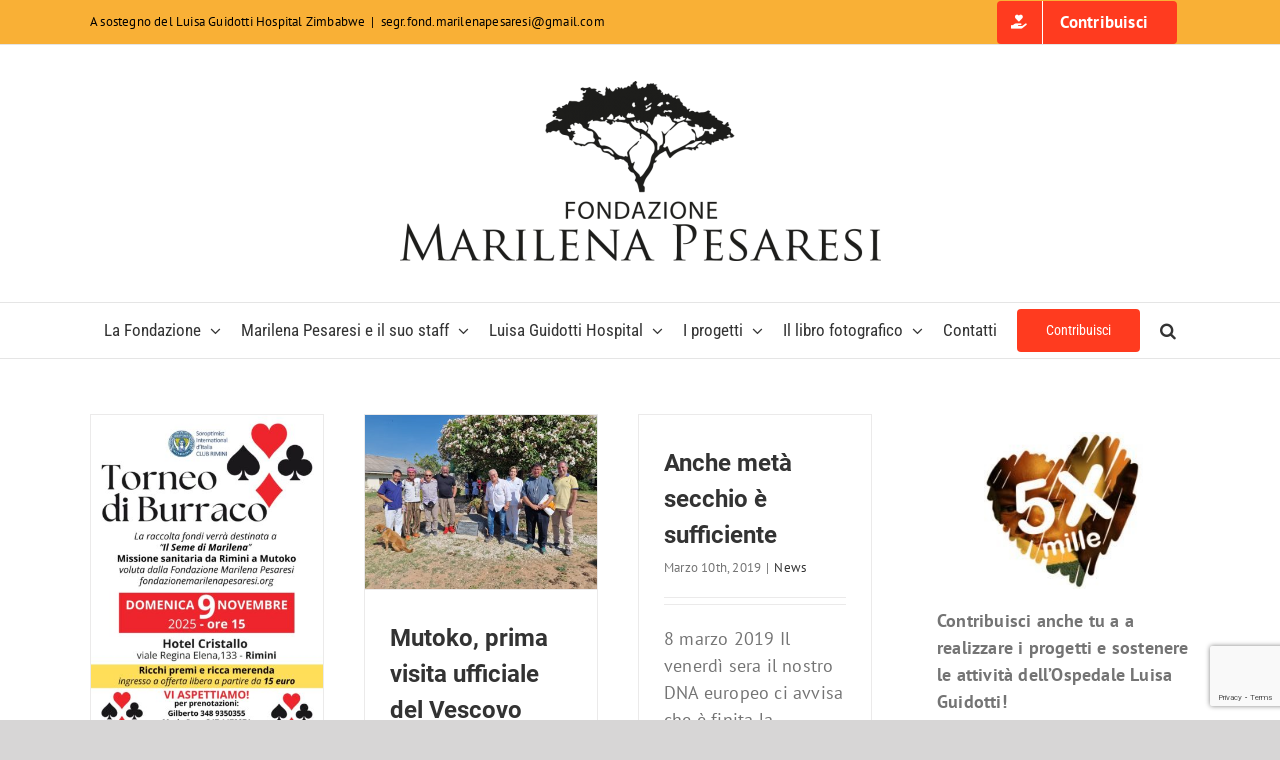

--- FILE ---
content_type: text/html; charset=UTF-8
request_url: https://fondazionemarilenapesaresi.org/tag/ospedale-mutoko/
body_size: 18530
content:
<!DOCTYPE html><html class="avada-html-layout-wide avada-html-header-position-top avada-html-is-archive" lang="it-IT" prefix="og: http://ogp.me/ns# fb: http://ogp.me/ns/fb#"><head><meta http-equiv="X-UA-Compatible" content="IE=edge" /><meta http-equiv="Content-Type" content="text/html; charset=utf-8"/><meta name="viewport" content="width=device-width, initial-scale=1" /><meta name='robots' content='index, follow, max-image-preview:large, max-snippet:-1, max-video-preview:-1' /> <style>img:is([sizes="auto" i], [sizes^="auto," i]) { contain-intrinsic-size: 3000px 1500px }</style> <script id="cookieyes" type="text/javascript" src="https://cdn-cookieyes.com/client_data/82e2f476335bea92d1ec3853/script.js"></script> <!-- This site is optimized with the Yoast SEO plugin v26.8 - https://yoast.com/product/yoast-seo-wordpress/ --><title>ospedale mutoko Archives - Fondazione Marilena Pesaresi ETS</title><link rel="canonical" href="https://fondazionemarilenapesaresi.org/tag/ospedale-mutoko/" /><link rel="next" href="https://fondazionemarilenapesaresi.org/tag/ospedale-mutoko/page/2/" /><meta property="og:locale" content="it_IT" /><meta property="og:type" content="article" /><meta property="og:title" content="ospedale mutoko Archives - Fondazione Marilena Pesaresi ETS" /><meta property="og:url" content="https://fondazionemarilenapesaresi.org/tag/ospedale-mutoko/" /><meta property="og:site_name" content="Fondazione Marilena Pesaresi ETS" /> <script type="application/ld+json" class="yoast-schema-graph">{"@context":"https://schema.org","@graph":[{"@type":"CollectionPage","@id":"https://fondazionemarilenapesaresi.org/tag/ospedale-mutoko/","url":"https://fondazionemarilenapesaresi.org/tag/ospedale-mutoko/","name":"ospedale mutoko Archives - Fondazione Marilena Pesaresi ETS","isPartOf":{"@id":"https://fondazionemarilenapesaresi.org/#website"},"primaryImageOfPage":{"@id":"https://fondazionemarilenapesaresi.org/tag/ospedale-mutoko/#primaryimage"},"image":{"@id":"https://fondazionemarilenapesaresi.org/tag/ospedale-mutoko/#primaryimage"},"thumbnailUrl":"https://fondazionemarilenapesaresi.org/wp-content/uploads/2025/11/torneo-burraco-soroptimist-locandina.jpg","breadcrumb":{"@id":"https://fondazionemarilenapesaresi.org/tag/ospedale-mutoko/#breadcrumb"},"inLanguage":"it-IT"},{"@type":"ImageObject","inLanguage":"it-IT","@id":"https://fondazionemarilenapesaresi.org/tag/ospedale-mutoko/#primaryimage","url":"https://fondazionemarilenapesaresi.org/wp-content/uploads/2025/11/torneo-burraco-soroptimist-locandina.jpg","contentUrl":"https://fondazionemarilenapesaresi.org/wp-content/uploads/2025/11/torneo-burraco-soroptimist-locandina.jpg","width":1128,"height":1600,"caption":"Locandina dell'evento"},{"@type":"BreadcrumbList","@id":"https://fondazionemarilenapesaresi.org/tag/ospedale-mutoko/#breadcrumb","itemListElement":[{"@type":"ListItem","position":1,"name":"Home","item":"https://fondazionemarilenapesaresi.org/"},{"@type":"ListItem","position":2,"name":"ospedale mutoko"}]},{"@type":"WebSite","@id":"https://fondazionemarilenapesaresi.org/#website","url":"https://fondazionemarilenapesaresi.org/","name":"Fondazione Marilena Pesaresi ETS","description":"A sostegno del Luisa Guidotti Hospital Zimbabwe (Africa Centro Meridionale)","potentialAction":[{"@type":"SearchAction","target":{"@type":"EntryPoint","urlTemplate":"https://fondazionemarilenapesaresi.org/?s={search_term_string}"},"query-input":{"@type":"PropertyValueSpecification","valueRequired":true,"valueName":"search_term_string"}}],"inLanguage":"it-IT"}]}</script> <!-- / Yoast SEO plugin. --><link rel="alternate" type="application/rss+xml" title="Fondazione Marilena Pesaresi ETS &raquo; Feed" href="https://fondazionemarilenapesaresi.org/feed/" /><link rel="alternate" type="application/rss+xml" title="Fondazione Marilena Pesaresi ETS &raquo; Feed dei commenti" href="https://fondazionemarilenapesaresi.org/comments/feed/" /><link rel="alternate" type="application/rss+xml" title="Fondazione Marilena Pesaresi ETS &raquo; ospedale mutoko Feed del tag" href="https://fondazionemarilenapesaresi.org/tag/ospedale-mutoko/feed/" /><meta property="og:locale" content="it_IT"/><meta property="og:type" content="article"/><meta property="og:site_name" content="Fondazione Marilena Pesaresi ETS"/><meta property="og:title" content="ospedale mutoko Archives - Fondazione Marilena Pesaresi ETS"/><meta property="og:url" content="https://fondazionemarilenapesaresi.org/torneo-di-burraco-solidale-del-soroptimist-international-club-di-rimini/"/><meta property="og:image" content="https://fondazionemarilenapesaresi.org/wp-content/uploads/2025/11/torneo-burraco-soroptimist-locandina.jpg"/><meta property="og:image:width" content="1128"/><meta property="og:image:height" content="1600"/><meta property="og:image:type" content="image/jpeg"/> <script type="text/javascript"> /* <![CDATA[ */
window._wpemojiSettings = {"baseUrl":"https:\/\/s.w.org\/images\/core\/emoji\/15.0.3\/72x72\/","ext":".png","svgUrl":"https:\/\/s.w.org\/images\/core\/emoji\/15.0.3\/svg\/","svgExt":".svg","source":{"concatemoji":"https:\/\/fondazionemarilenapesaresi.org\/wp-includes\/js\/wp-emoji-release.min.js"}};
/*! This file is auto-generated */
!function(i,n){var o,s,e;function c(e){try{var t={supportTests:e,timestamp:(new Date).valueOf()};sessionStorage.setItem(o,JSON.stringify(t))}catch(e){}}function p(e,t,n){e.clearRect(0,0,e.canvas.width,e.canvas.height),e.fillText(t,0,0);var t=new Uint32Array(e.getImageData(0,0,e.canvas.width,e.canvas.height).data),r=(e.clearRect(0,0,e.canvas.width,e.canvas.height),e.fillText(n,0,0),new Uint32Array(e.getImageData(0,0,e.canvas.width,e.canvas.height).data));return t.every(function(e,t){return e===r[t]})}function u(e,t,n){switch(t){case"flag":return n(e,"\ud83c\udff3\ufe0f\u200d\u26a7\ufe0f","\ud83c\udff3\ufe0f\u200b\u26a7\ufe0f")?!1:!n(e,"\ud83c\uddfa\ud83c\uddf3","\ud83c\uddfa\u200b\ud83c\uddf3")&&!n(e,"\ud83c\udff4\udb40\udc67\udb40\udc62\udb40\udc65\udb40\udc6e\udb40\udc67\udb40\udc7f","\ud83c\udff4\u200b\udb40\udc67\u200b\udb40\udc62\u200b\udb40\udc65\u200b\udb40\udc6e\u200b\udb40\udc67\u200b\udb40\udc7f");case"emoji":return!n(e,"\ud83d\udc26\u200d\u2b1b","\ud83d\udc26\u200b\u2b1b")}return!1}function f(e,t,n){var r="undefined"!=typeof WorkerGlobalScope&&self instanceof WorkerGlobalScope?new OffscreenCanvas(300,150):i.createElement("canvas"),a=r.getContext("2d",{willReadFrequently:!0}),o=(a.textBaseline="top",a.font="600 32px Arial",{});return e.forEach(function(e){o[e]=t(a,e,n)}),o}function t(e){var t=i.createElement("script");t.src=e,t.defer=!0,i.head.appendChild(t)}"undefined"!=typeof Promise&&(o="wpEmojiSettingsSupports",s=["flag","emoji"],n.supports={everything:!0,everythingExceptFlag:!0},e=new Promise(function(e){i.addEventListener("DOMContentLoaded",e,{once:!0})}),new Promise(function(t){var n=function(){try{var e=JSON.parse(sessionStorage.getItem(o));if("object"==typeof e&&"number"==typeof e.timestamp&&(new Date).valueOf()<e.timestamp+604800&&"object"==typeof e.supportTests)return e.supportTests}catch(e){}return null}();if(!n){if("undefined"!=typeof Worker&&"undefined"!=typeof OffscreenCanvas&&"undefined"!=typeof URL&&URL.createObjectURL&&"undefined"!=typeof Blob)try{var e="postMessage("+f.toString()+"("+[JSON.stringify(s),u.toString(),p.toString()].join(",")+"));",r=new Blob([e],{type:"text/javascript"}),a=new Worker(URL.createObjectURL(r),{name:"wpTestEmojiSupports"});return void(a.onmessage=function(e){c(n=e.data),a.terminate(),t(n)})}catch(e){}c(n=f(s,u,p))}t(n)}).then(function(e){for(var t in e)n.supports[t]=e[t],n.supports.everything=n.supports.everything&&n.supports[t],"flag"!==t&&(n.supports.everythingExceptFlag=n.supports.everythingExceptFlag&&n.supports[t]);n.supports.everythingExceptFlag=n.supports.everythingExceptFlag&&!n.supports.flag,n.DOMReady=!1,n.readyCallback=function(){n.DOMReady=!0}}).then(function(){return e}).then(function(){var e;n.supports.everything||(n.readyCallback(),(e=n.source||{}).concatemoji?t(e.concatemoji):e.wpemoji&&e.twemoji&&(t(e.twemoji),t(e.wpemoji)))}))}((window,document),window._wpemojiSettings);
/* ]]> */ </script> <style id='wp-emoji-styles-inline-css' type='text/css'> img.wp-smiley, img.emoji {
 display: inline !important;
 border: none !important;
 box-shadow: none !important;
 height: 1em !important;
 width: 1em !important;
 margin: 0 0.07em !important;
 vertical-align: -0.1em !important;
 background: none !important;
 padding: 0 !important;
 } </style><link rel='stylesheet' id='wpdreams-asl-basic-css' href='https://fondazionemarilenapesaresi.org/wp-content/plugins/ajax-search-lite/css/wpdreams-asl-basic.min.css' type='text/css' media='all' /> <style id='wpdreams-asl-basic-inline-css' type='text/css'> div[id*='ajaxsearchlitesettings'].searchsettings .asl_option_inner label {
 font-size: 0px !important;
 color: rgba(0, 0, 0, 0);
 }
 div[id*='ajaxsearchlitesettings'].searchsettings .asl_option_inner label:after {
 font-size: 11px !important;
 position: absolute;
 top: 0;
 left: 0;
 z-index: 1;
 }
 .asl_w_container {
 width: 100%;
 margin: 0px 0px 0px 0px;
 min-width: 200px;
 }
 div[id*='ajaxsearchlite'].asl_m {
 width: 100%;
 }
 div[id*='ajaxsearchliteres'].wpdreams_asl_results div.resdrg span.highlighted {
 font-weight: bold;
 color: rgba(217, 49, 43, 1);
 background-color: rgba(238, 238, 238, 1);
 }
 div[id*='ajaxsearchliteres'].wpdreams_asl_results .results img.asl_image {
 width: 70px;
 height: 70px;
 object-fit: cover;
 }
 div[id*='ajaxsearchlite'].asl_r .results {
 max-height: none;
 }
 div[id*='ajaxsearchlite'].asl_r {
 position: absolute;
 } 
 div.asl_r.asl_w.vertical .results .item::after {
 display: block;
 position: absolute;
 bottom: 0;
 content: '';
 height: 1px;
 width: 100%;
 background: #D8D8D8;
 }
 div.asl_r.asl_w.vertical .results .item.asl_last_item::after {
 display: none;
 } </style><link rel='stylesheet' id='wpdreams-asl-instance-css' href='https://fondazionemarilenapesaresi.org/wp-content/plugins/ajax-search-lite/css/wpdreams-asl-instance.min.css' type='text/css' media='all' /><link rel='stylesheet' id='fusion-dynamic-css-css' href='https://fondazionemarilenapesaresi.org/wp-content/uploads/fusion-styles/687f87d27eb108bf9d500ff36665b282.min.css' type='text/css' media='all' /> <script type="text/javascript" src="https://fondazionemarilenapesaresi.org/wp-includes/js/jquery/jquery.min.js" id="jquery-core-js"></script> <script type="text/javascript" src="https://fondazionemarilenapesaresi.org/wp-includes/js/jquery/jquery-migrate.min.js" id="jquery-migrate-js"></script><link rel="https://api.w.org/" href="https://fondazionemarilenapesaresi.org/wp-json/" /><link rel="alternate" title="JSON" type="application/json" href="https://fondazionemarilenapesaresi.org/wp-json/wp/v2/tags/25" /><link rel="EditURI" type="application/rsd+xml" title="RSD" href="https://fondazionemarilenapesaresi.org/xmlrpc.php?rsd" /><meta name="generator" content="WordPress 6.7.4" /> <style type="text/css" id="css-fb-visibility">@media screen and (max-width: 640px){.fusion-no-small-visibility{display:none !important;}body .sm-text-align-center{text-align:center !important;}body .sm-text-align-left{text-align:left !important;}body .sm-text-align-right{text-align:right !important;}body .sm-flex-align-center{justify-content:center !important;}body .sm-flex-align-flex-start{justify-content:flex-start !important;}body .sm-flex-align-flex-end{justify-content:flex-end !important;}body .sm-mx-auto{margin-left:auto !important;margin-right:auto !important;}body .sm-ml-auto{margin-left:auto !important;}body .sm-mr-auto{margin-right:auto !important;}body .fusion-absolute-position-small{position:absolute;top:auto;width:100%;}.awb-sticky.awb-sticky-small{ position: sticky; top: var(--awb-sticky-offset,0); }}@media screen and (min-width: 641px) and (max-width: 1024px){.fusion-no-medium-visibility{display:none !important;}body .md-text-align-center{text-align:center !important;}body .md-text-align-left{text-align:left !important;}body .md-text-align-right{text-align:right !important;}body .md-flex-align-center{justify-content:center !important;}body .md-flex-align-flex-start{justify-content:flex-start !important;}body .md-flex-align-flex-end{justify-content:flex-end !important;}body .md-mx-auto{margin-left:auto !important;margin-right:auto !important;}body .md-ml-auto{margin-left:auto !important;}body .md-mr-auto{margin-right:auto !important;}body .fusion-absolute-position-medium{position:absolute;top:auto;width:100%;}.awb-sticky.awb-sticky-medium{ position: sticky; top: var(--awb-sticky-offset,0); }}@media screen and (min-width: 1025px){.fusion-no-large-visibility{display:none !important;}body .lg-text-align-center{text-align:center !important;}body .lg-text-align-left{text-align:left !important;}body .lg-text-align-right{text-align:right !important;}body .lg-flex-align-center{justify-content:center !important;}body .lg-flex-align-flex-start{justify-content:flex-start !important;}body .lg-flex-align-flex-end{justify-content:flex-end !important;}body .lg-mx-auto{margin-left:auto !important;margin-right:auto !important;}body .lg-ml-auto{margin-left:auto !important;}body .lg-mr-auto{margin-right:auto !important;}body .fusion-absolute-position-large{position:absolute;top:auto;width:100%;}.awb-sticky.awb-sticky-large{ position: sticky; top: var(--awb-sticky-offset,0); }}</style><link rel="preconnect" href="https://fonts.gstatic.com" crossorigin /><link rel="preload" as="style" href="//fonts.googleapis.com/css?family=Open+Sans&display=swap" /><link rel="stylesheet" href="//fonts.googleapis.com/css?family=Open+Sans&display=swap" media="all" /> <style type="text/css" id="wp-custom-css"> .menu-text  .fusion-button-text-left{font-size:17px; font-weight:bold} </style> <script type="text/javascript"> var doc = document.documentElement;
 doc.setAttribute( 'data-useragent', navigator.userAgent ); </script></head><body class="archive tag tag-ospedale-mutoko tag-25 has-sidebar fusion-image-hovers fusion-pagination-sizing fusion-button_type-flat fusion-button_span-no fusion-button_gradient-linear avada-image-rollover-circle-yes avada-image-rollover-yes avada-image-rollover-direction-left fusion-body ltr fusion-sticky-header no-tablet-sticky-header no-mobile-sticky-header no-mobile-slidingbar no-mobile-totop avada-has-rev-slider-styles fusion-disable-outline fusion-sub-menu-fade mobile-logo-pos-center layout-wide-mode avada-has-boxed-modal-shadow- layout-scroll-offset-full avada-has-zero-margin-offset-top fusion-top-header menu-text-align-center mobile-menu-design-modern fusion-show-pagination-text fusion-header-layout-v5 avada-responsive avada-footer-fx-none avada-menu-highlight-style-background fusion-search-form-classic fusion-main-menu-search-dropdown fusion-avatar-square avada-dropdown-styles avada-blog-layout-grid avada-blog-archive-layout-grid avada-header-shadow-no avada-menu-icon-position-left avada-has-mainmenu-dropdown-divider avada-has-mobile-menu-search avada-has-main-nav-search-icon avada-has-breadcrumb-mobile-hidden avada-has-titlebar-hide avada-has-footer-widget-bg-image avada-has-pagination-width_height avada-flyout-menu-direction-fade avada-ec-views-v1" data-awb-post-id="4469"> <a class="skip-link screen-reader-text" href="#content">Salta al contenuto</a><div id="boxed-wrapper"><div id="wrapper" class="fusion-wrapper"><div id="home" style="position:relative;top:-1px;"></div><header class="fusion-header-wrapper"><div class="fusion-header-v5 fusion-logo-alignment fusion-logo-center fusion-sticky-menu- fusion-sticky-logo-1 fusion-mobile-logo- fusion-sticky-menu-only fusion-header-menu-align-center fusion-mobile-menu-design-modern"><div class="fusion-secondary-header"><div class="fusion-row"><div class="fusion-alignleft"><div class="fusion-contact-info"><span class="fusion-contact-info-phone-number">A sostegno del Luisa Guidotti Hospital Zimbabwe</span><span class="fusion-header-separator">|</span><span class="fusion-contact-info-email-address"><a href="mailto:s&#101;&#103;r&#46;f&#111;n&#100;.&#109;&#97;&#114;i&#108;&#101;&#110;apes&#97;&#114;e&#115;&#105;&#64;&#103;mail.&#99;&#111;m">s&#101;&#103;r&#46;f&#111;n&#100;.&#109;&#97;&#114;i&#108;&#101;&#110;apes&#97;&#114;e&#115;&#105;&#64;&#103;mail.&#99;&#111;m</a></span></div></div><div class="fusion-alignright"><nav class="fusion-secondary-menu" role="navigation" aria-label="Menu Secondario"><ul id="menu-menu-barra-alta" class="menu"><li  id="menu-item-4499"  class="menu-item menu-item-type-custom menu-item-object-custom menu-item-4499 fusion-menu-item-button"  data-item-id="4499"><a  href="https://sostieni-luisa-guidotti-hospital-mutoko.s2.yapla.com/it/" class="fusion-background-highlight"><span class="menu-text fusion-button button-default button-large"><span class="button-icon-divider-left"><i class="glyphicon fa-hand-holding-heart fas" aria-hidden="true"></i></span><span class="fusion-button-text-left">Contribuisci</span></span></a></li></ul></nav><nav class="fusion-mobile-nav-holder fusion-mobile-menu-text-align-left" aria-label="Menu Mobile Secondario"></nav></div></div></div><div class="fusion-header-sticky-height"></div><div class="fusion-sticky-header-wrapper"> <!-- start fusion sticky header wrapper --><div class="fusion-header"><div class="fusion-row"><div class="fusion-logo" data-margin-top="31px" data-margin-bottom="41px" data-margin-left="0px" data-margin-right="0px"> <a class="fusion-logo-link"  href="https://fondazionemarilenapesaresi.org/" > <!-- standard logo --> <img src="https://fondazionemarilenapesaresi.org/wp-content/uploads/2020/03/Logo_marilena_pesaresi-e1585487627912.png" srcset="https://fondazionemarilenapesaresi.org/wp-content/uploads/2020/03/Logo_marilena_pesaresi-e1585487627912.png 1x" width="481" height="180" alt="Fondazione Marilena Pesaresi ETS Logo" data-retina_logo_url="" class="fusion-standard-logo" /> <!-- sticky header logo --> <img src="https://fondazionemarilenapesaresi.org/wp-content/uploads/2020/09/logo_marilena_pesaresi_300px.png" srcset="https://fondazionemarilenapesaresi.org/wp-content/uploads/2020/09/logo_marilena_pesaresi_300px.png 1x" width="300" height="114" alt="Fondazione Marilena Pesaresi ETS Logo" data-retina_logo_url="" class="fusion-sticky-logo" /> </a></div><div class="fusion-mobile-menu-icons"> <a href="#" class="fusion-icon awb-icon-bars" aria-label="Attiva/Disattiva menu mobile" aria-expanded="false"></a> <a href="#" class="fusion-icon awb-icon-search" aria-label="Toggle ricerca mobile"></a></div></div></div><div class="fusion-secondary-main-menu"><div class="fusion-row"><nav class="fusion-main-menu" aria-label="Menu Principale"><ul id="menu-menu-principale" class="fusion-menu"><li  id="menu-item-384"  class="menu-item menu-item-type-post_type menu-item-object-page menu-item-has-children menu-item-384 fusion-dropdown-menu"  data-item-id="384"><a  href="https://fondazionemarilenapesaresi.org/la-fondazione/about/" class="fusion-background-highlight"><span class="menu-text">La Fondazione</span> <span class="fusion-caret"><i class="fusion-dropdown-indicator" aria-hidden="true"></i></span></a><ul class="sub-menu"><li  id="menu-item-386"  class="menu-item menu-item-type-post_type menu-item-object-page menu-item-386 fusion-dropdown-submenu" ><a  href="https://fondazionemarilenapesaresi.org/la-fondazione/about/lo-statuto/" class="fusion-background-highlight"><span>Lo Statuto</span></a></li><li  id="menu-item-385"  class="menu-item menu-item-type-post_type menu-item-object-page menu-item-385 fusion-dropdown-submenu" ><a  href="https://fondazionemarilenapesaresi.org/la-fondazione/about/costituzione-e-soci-fondatori-2/" class="fusion-background-highlight"><span>Soci Fondatori</span></a></li><li  id="menu-item-387"  class="menu-item menu-item-type-post_type menu-item-object-page menu-item-387 fusion-dropdown-submenu" ><a  href="https://fondazionemarilenapesaresi.org/la-fondazione/about/gli-organi/" class="fusion-background-highlight"><span>Gli organi</span></a></li><li  id="menu-item-3945"  class="menu-item menu-item-type-post_type menu-item-object-page menu-item-3945 fusion-dropdown-submenu" ><a  href="https://fondazionemarilenapesaresi.org/trasparenza/" class="fusion-background-highlight"><span>Trasparenza</span></a></li><li  id="menu-item-382"  class="menu-item menu-item-type-post_type menu-item-object-page menu-item-382 fusion-dropdown-submenu" ><a  href="https://fondazionemarilenapesaresi.org/come-associarsi/" class="fusion-background-highlight"><span>Come associarsi</span></a></li></ul></li><li  id="menu-item-441"  class="menu-item menu-item-type-post_type menu-item-object-page menu-item-has-children menu-item-441 fusion-dropdown-menu"  data-item-id="441"><a  href="https://fondazionemarilenapesaresi.org/marilena-pesaresi-e-il-suo-staff/" class="fusion-background-highlight"><span class="menu-text">Marilena Pesaresi e il suo staff</span> <span class="fusion-caret"><i class="fusion-dropdown-indicator" aria-hidden="true"></i></span></a><ul class="sub-menu"><li  id="menu-item-3532"  class="menu-item menu-item-type-post_type menu-item-object-page menu-item-3532 fusion-dropdown-submenu" ><a  href="https://fondazionemarilenapesaresi.org/marilena-pesaresi-e-il-suo-staff/marilena-pesaresi/" class="fusion-background-highlight"><span>Marilena Pesaresi</span></a></li><li  id="menu-item-500"  class="menu-item menu-item-type-post_type menu-item-object-page menu-item-500 fusion-dropdown-submenu" ><a  href="https://fondazionemarilenapesaresi.org/dott-massimo-migani/" class="fusion-background-highlight"><span>Dott. Massimo Migani</span></a></li><li  id="menu-item-397"  class="menu-item menu-item-type-post_type menu-item-object-page menu-item-397 fusion-dropdown-submenu" ><a  href="https://fondazionemarilenapesaresi.org/marilena-pesaresi-e-il-suo-staff/marilena-pesaresi/video/" class="fusion-background-highlight"><span>Video Marilena Pesaresi</span></a></li></ul></li><li  id="menu-item-391"  class="menu-item menu-item-type-post_type menu-item-object-page menu-item-has-children menu-item-391 fusion-dropdown-menu"  data-item-id="391"><a  href="https://fondazionemarilenapesaresi.org/ospedale-di-mutoko/" class="fusion-background-highlight"><span class="menu-text">Luisa Guidotti Hospital</span> <span class="fusion-caret"><i class="fusion-dropdown-indicator" aria-hidden="true"></i></span></a><ul class="sub-menu"><li  id="menu-item-392"  class="menu-item menu-item-type-post_type menu-item-object-page menu-item-392 fusion-dropdown-submenu" ><a  href="https://fondazionemarilenapesaresi.org/ospedale-di-mutoko/chi-era-luisa-guidotti/" class="fusion-background-highlight"><span>La storia di Luisa Guidotti</span></a></li><li  id="menu-item-395"  class="menu-item menu-item-type-post_type menu-item-object-page menu-item-395 fusion-dropdown-submenu" ><a  href="https://fondazionemarilenapesaresi.org/ospedale-di-mutoko/dove-si-trova-mutoko/" class="fusion-background-highlight"><span>Dove si trova Mutoko</span></a></li><li  id="menu-item-914"  class="menu-item menu-item-type-post_type menu-item-object-page menu-item-914 fusion-dropdown-submenu" ><a  href="https://fondazionemarilenapesaresi.org/il-rendering/" class="fusion-background-highlight"><span>Rendering dell&#8217;Ospedale</span></a></li><li  id="menu-item-394"  class="menu-item menu-item-type-post_type menu-item-object-page menu-item-394 fusion-dropdown-submenu" ><a  href="https://fondazionemarilenapesaresi.org/ospedale-di-mutoko/foto/" class="fusion-background-highlight"><span>Le foto dell&#8217;Hospital</span></a></li><li  id="menu-item-393"  class="menu-item menu-item-type-post_type menu-item-object-page menu-item-393 fusion-dropdown-submenu" ><a  href="https://fondazionemarilenapesaresi.org/ospedale-di-mutoko/video/" class="fusion-background-highlight"><span>I video dell&#8217;Hospital</span></a></li></ul></li><li  id="menu-item-389"  class="menu-item menu-item-type-post_type menu-item-object-page menu-item-has-children menu-item-389 fusion-dropdown-menu"  data-item-id="389"><a  href="https://fondazionemarilenapesaresi.org/i-progetti/" class="fusion-background-highlight"><span class="menu-text">I progetti</span> <span class="fusion-caret"><i class="fusion-dropdown-indicator" aria-hidden="true"></i></span></a><ul class="sub-menu"><li  id="menu-item-4509"  class="menu-item menu-item-type-post_type menu-item-object-page menu-item-4509 fusion-dropdown-submenu" ><a  href="https://fondazionemarilenapesaresi.org/i-progetti/progetti-2026/" class="fusion-background-highlight"><span>Progetti 2026</span></a></li><li  id="menu-item-4373"  class="menu-item menu-item-type-post_type menu-item-object-page menu-item-4373 fusion-dropdown-submenu" ><a  href="https://fondazionemarilenapesaresi.org/i-progetti/progetti-2025/" class="fusion-background-highlight"><span>Progetti 2025</span></a></li><li  id="menu-item-4202"  class="menu-item menu-item-type-post_type menu-item-object-page menu-item-4202 fusion-dropdown-submenu" ><a  href="https://fondazionemarilenapesaresi.org/i-progetti/progetti-2024/" class="fusion-background-highlight"><span>Progetti 2024</span></a></li><li  id="menu-item-4100"  class="menu-item menu-item-type-post_type menu-item-object-page menu-item-4100 fusion-dropdown-submenu" ><a  href="https://fondazionemarilenapesaresi.org/i-progetti/progetti-2023/" class="fusion-background-highlight"><span>Progetti 2023</span></a></li><li  id="menu-item-3984"  class="menu-item menu-item-type-post_type menu-item-object-page menu-item-3984 fusion-dropdown-submenu" ><a  href="https://fondazionemarilenapesaresi.org/i-progetti/progetti-2022/" class="fusion-background-highlight"><span>Progetti 2022</span></a></li><li  id="menu-item-4387"  class="menu-item menu-item-type-post_type menu-item-object-page menu-item-4387 fusion-dropdown-submenu" ><a  href="https://fondazionemarilenapesaresi.org/i-progetti/progetti-2013-2021/" class="fusion-background-highlight"><span>Progetti 2013-2021</span></a></li></ul></li><li  id="menu-item-3557"  class="menu-item menu-item-type-custom menu-item-object-custom menu-item-has-children menu-item-3557 fusion-dropdown-menu"  data-item-id="3557"><a  href="#" class="fusion-background-highlight"><span class="menu-text">Il libro fotografico</span> <span class="fusion-caret"><i class="fusion-dropdown-indicator" aria-hidden="true"></i></span></a><ul class="sub-menu"><li  id="menu-item-953"  class="menu-item menu-item-type-post_type menu-item-object-page menu-item-953 fusion-dropdown-submenu" ><a  href="https://fondazionemarilenapesaresi.org/luciano-liuzzi-libro-fotografico-ospedale-di-mutoko/" class="fusion-background-highlight"><span>Il Libro fotografico di Mutoko</span></a></li><li  id="menu-item-994"  class="menu-item menu-item-type-post_type menu-item-object-page menu-item-994 fusion-dropdown-submenu" ><a  href="https://fondazionemarilenapesaresi.org/prefazione-vescovo-rimini-mons-francesco-lambiasi/" class="fusion-background-highlight"><span>Prefazione del Vescovo</span></a></li><li  id="menu-item-993"  class="menu-item menu-item-type-post_type menu-item-object-page menu-item-993 fusion-dropdown-submenu" ><a  href="https://fondazionemarilenapesaresi.org/prefazione-presidente-fondazione-leonardo-cagnoli/" class="fusion-background-highlight"><span>Prefazione del Presidente della Fondazione</span></a></li></ul></li><li  id="menu-item-388"  class="menu-item menu-item-type-post_type menu-item-object-page menu-item-388"  data-item-id="388"><a  href="https://fondazionemarilenapesaresi.org/contatti/" class="fusion-background-highlight"><span class="menu-text">Contatti</span></a></li><li  id="menu-item-4500"  class="menu-item menu-item-type-custom menu-item-object-custom menu-item-4500 fusion-menu-item-button"  data-item-id="4500"><a  href="https://sostieni-luisa-guidotti-hospital-mutoko.s2.yapla.com/it/" class="fusion-background-highlight"><span class="menu-text fusion-button button-default button-large">Contribuisci</span></a></li><li class="fusion-custom-menu-item fusion-main-menu-search"><a class="fusion-main-menu-icon" href="#" aria-label="Cerca" data-title="Cerca" title="Cerca" role="button" aria-expanded="false"></a><div class="fusion-custom-menu-item-contents"><div class="asl_w_container asl_w_container_1" data-id="1" data-instance="1"><div id='ajaxsearchlite1'
 data-id="1"
 data-instance="1"
 class="asl_w asl_m asl_m_1 asl_m_1_1"><div class="probox"><div class='prosettings' style='display:none;' data-opened=0><div class='innericon'> <svg version="1.1" xmlns="http://www.w3.org/2000/svg" xmlns:xlink="http://www.w3.org/1999/xlink" x="0px" y="0px" width="22" height="22" viewBox="0 0 512 512" enable-background="new 0 0 512 512" xml:space="preserve"> <polygon transform = "rotate(90 256 256)" points="142.332,104.886 197.48,50 402.5,256 197.48,462 142.332,407.113 292.727,256 "/> </svg></div></div><div class='proinput'><form role="search" action='#' autocomplete="off"
 aria-label="Search form"> <input aria-label="Search input"
 type='search' class='orig'
 tabindex="0"
 name='phrase'
 placeholder='Cerca nel sito'
 value=''
 autocomplete="off"/> <input aria-label="Search autocomplete input"
 type='text'
 class='autocomplete'
 tabindex="-1"
 name='phrase'
 value=''
 autocomplete="off" disabled/> <input type='submit' value="Start search" style='width:0; height: 0; visibility: hidden;'></form></div> <button class='promagnifier' tabindex="0" aria-label="Search magnifier button"> <span class='innericon' style="display:block;"> <svg version="1.1" xmlns="http://www.w3.org/2000/svg" xmlns:xlink="http://www.w3.org/1999/xlink" x="0px" y="0px" width="22" height="22" viewBox="0 0 512 512" enable-background="new 0 0 512 512" xml:space="preserve"> <path d="M460.355,421.59L353.844,315.078c20.041-27.553,31.885-61.437,31.885-98.037
 C385.729,124.934,310.793,50,218.686,50C126.58,50,51.645,124.934,51.645,217.041c0,92.106,74.936,167.041,167.041,167.041
 c34.912,0,67.352-10.773,94.184-29.158L419.945,462L460.355,421.59z M100.631,217.041c0-65.096,52.959-118.056,118.055-118.056
 c65.098,0,118.057,52.959,118.057,118.056c0,65.096-52.959,118.056-118.057,118.056C153.59,335.097,100.631,282.137,100.631,217.041
 z"/> </svg> </span> </button><div class='proloading'><div class="asl_loader"><div class="asl_loader-inner asl_simple-circle"></div></div></div><div class='proclose'> <svg version="1.1" xmlns="http://www.w3.org/2000/svg" xmlns:xlink="http://www.w3.org/1999/xlink" x="0px"
 y="0px"
 width="12" height="12" viewBox="0 0 512 512" enable-background="new 0 0 512 512"
 xml:space="preserve"> <polygon points="438.393,374.595 319.757,255.977 438.378,137.348 374.595,73.607 255.995,192.225 137.375,73.622 73.607,137.352 192.246,255.983 73.622,374.625 137.352,438.393 256.002,319.734 374.652,438.378 "/> </svg></div></div></div><div class='asl_data_container' style="display:none !important;"><div class="asl_init_data wpdreams_asl_data_ct"
 style="display:none !important;"
 id="asl_init_id_1"
 data-asl-id="1"
 data-asl-instance="1"
 data-settings="{&quot;homeurl&quot;:&quot;https:\/\/fondazionemarilenapesaresi.org\/&quot;,&quot;resultstype&quot;:&quot;vertical&quot;,&quot;resultsposition&quot;:&quot;hover&quot;,&quot;itemscount&quot;:4,&quot;charcount&quot;:0,&quot;highlight&quot;:false,&quot;highlightWholewords&quot;:true,&quot;singleHighlight&quot;:false,&quot;scrollToResults&quot;:{&quot;enabled&quot;:false,&quot;offset&quot;:0},&quot;resultareaclickable&quot;:1,&quot;autocomplete&quot;:{&quot;enabled&quot;:true,&quot;lang&quot;:&quot;en&quot;,&quot;trigger_charcount&quot;:0},&quot;mobile&quot;:{&quot;menu_selector&quot;:&quot;#menu-toggle&quot;},&quot;trigger&quot;:{&quot;click&quot;:&quot;results_page&quot;,&quot;click_location&quot;:&quot;same&quot;,&quot;update_href&quot;:false,&quot;return&quot;:&quot;results_page&quot;,&quot;return_location&quot;:&quot;same&quot;,&quot;facet&quot;:true,&quot;type&quot;:true,&quot;redirect_url&quot;:&quot;?s={phrase}&quot;,&quot;delay&quot;:300},&quot;animations&quot;:{&quot;pc&quot;:{&quot;settings&quot;:{&quot;anim&quot;:&quot;fadedrop&quot;,&quot;dur&quot;:300},&quot;results&quot;:{&quot;anim&quot;:&quot;fadedrop&quot;,&quot;dur&quot;:300},&quot;items&quot;:&quot;voidanim&quot;},&quot;mob&quot;:{&quot;settings&quot;:{&quot;anim&quot;:&quot;fadedrop&quot;,&quot;dur&quot;:300},&quot;results&quot;:{&quot;anim&quot;:&quot;fadedrop&quot;,&quot;dur&quot;:300},&quot;items&quot;:&quot;voidanim&quot;}},&quot;autop&quot;:{&quot;state&quot;:true,&quot;phrase&quot;:&quot;&quot;,&quot;count&quot;:&quot;1&quot;},&quot;resPage&quot;:{&quot;useAjax&quot;:false,&quot;selector&quot;:&quot;#main&quot;,&quot;trigger_type&quot;:true,&quot;trigger_facet&quot;:true,&quot;trigger_magnifier&quot;:false,&quot;trigger_return&quot;:false},&quot;resultsSnapTo&quot;:&quot;left&quot;,&quot;results&quot;:{&quot;width&quot;:&quot;auto&quot;,&quot;width_tablet&quot;:&quot;auto&quot;,&quot;width_phone&quot;:&quot;auto&quot;},&quot;settingsimagepos&quot;:&quot;right&quot;,&quot;closeOnDocClick&quot;:true,&quot;overridewpdefault&quot;:false,&quot;override_method&quot;:&quot;get&quot;}"></div><div id="asl_hidden_data"> <svg style="position:absolute" height="0" width="0"> <filter id="aslblur"> <feGaussianBlur in="SourceGraphic" stdDeviation="4"/> </filter> </svg> <svg style="position:absolute" height="0" width="0"> <filter id="no_aslblur"></filter> </svg></div></div><div id='ajaxsearchliteres1'
 class='vertical wpdreams_asl_results asl_w asl_r asl_r_1 asl_r_1_1'><div class="results"><div class="resdrg"></div></div></div><div id='__original__ajaxsearchlitesettings1'
 data-id="1"
 class="searchsettings wpdreams_asl_settings asl_w asl_s asl_s_1"><form name='options'
 aria-label="Search settings form"
 autocomplete = 'off'> <input type="hidden" name="filters_changed" style="display:none;" value="0"> <input type="hidden" name="filters_initial" style="display:none;" value="1"><div class="asl_option_inner hiddend"> <input type='hidden' name='qtranslate_lang' id='qtranslate_lang'
 value='0'/></div><fieldset class="asl_sett_scroll"><legend style="display: none;">Generic selectors</legend><div class="asl_option" tabindex="0"><div class="asl_option_inner"> <input type="checkbox" value="exact"
 aria-label="Exact matches only"
 name="asl_gen[]" /><div class="asl_option_checkbox"></div></div><div class="asl_option_label"> Exact matches only</div></div><div class="asl_option" tabindex="0"><div class="asl_option_inner"> <input type="checkbox" value="title"
 aria-label="Search in title"
 name="asl_gen[]"  checked="checked"/><div class="asl_option_checkbox"></div></div><div class="asl_option_label"> Search in title</div></div><div class="asl_option" tabindex="0"><div class="asl_option_inner"> <input type="checkbox" value="content"
 aria-label="Search in content"
 name="asl_gen[]"  checked="checked"/><div class="asl_option_checkbox"></div></div><div class="asl_option_label"> Search in content</div></div><div class="asl_option_inner hiddend"> <input type="checkbox" value="excerpt"
 aria-label="Search in excerpt"
 name="asl_gen[]"  checked="checked"/><div class="asl_option_checkbox"></div></div></fieldset><fieldset class="asl_sett_scroll"><legend style="display: none;">Post Type Selectors</legend><div class="asl_option_inner hiddend"> <input type="checkbox" value="post"
 aria-label="Hidden option, ignore please"
 name="customset[]" checked="checked"/></div><div class="asl_option_inner hiddend"> <input type="checkbox" value="page"
 aria-label="Hidden option, ignore please"
 name="customset[]" checked="checked"/></div></fieldset></form></div></div></div></li></ul></nav><nav class="fusion-mobile-nav-holder fusion-mobile-menu-text-align-left" aria-label="Menu Mobile Principale"></nav><div class="fusion-clearfix"></div><div class="fusion-mobile-menu-search"><div class="asl_w_container asl_w_container_2" data-id="2" data-instance="1"><div id='ajaxsearchlite2'
 data-id="2"
 data-instance="1"
 class="asl_w asl_m asl_m_2 asl_m_2_1"><div class="probox"><div class='prosettings' style='display:none;' data-opened=0><div class='innericon'> <svg version="1.1" xmlns="http://www.w3.org/2000/svg" xmlns:xlink="http://www.w3.org/1999/xlink" x="0px" y="0px" width="22" height="22" viewBox="0 0 512 512" enable-background="new 0 0 512 512" xml:space="preserve"> <polygon transform = "rotate(90 256 256)" points="142.332,104.886 197.48,50 402.5,256 197.48,462 142.332,407.113 292.727,256 "/> </svg></div></div><div class='proinput'><form role="search" action='#' autocomplete="off"
 aria-label="Search form"> <input aria-label="Search input"
 type='search' class='orig'
 tabindex="0"
 name='phrase'
 placeholder='Cerca nel sito'
 value=''
 autocomplete="off"/> <input aria-label="Search autocomplete input"
 type='text'
 class='autocomplete'
 tabindex="-1"
 name='phrase'
 value=''
 autocomplete="off" disabled/> <input type='submit' value="Start search" style='width:0; height: 0; visibility: hidden;'></form></div> <button class='promagnifier' tabindex="0" aria-label="Search magnifier button"> <span class='innericon' style="display:block;"> <svg version="1.1" xmlns="http://www.w3.org/2000/svg" xmlns:xlink="http://www.w3.org/1999/xlink" x="0px" y="0px" width="22" height="22" viewBox="0 0 512 512" enable-background="new 0 0 512 512" xml:space="preserve"> <path d="M460.355,421.59L353.844,315.078c20.041-27.553,31.885-61.437,31.885-98.037
 C385.729,124.934,310.793,50,218.686,50C126.58,50,51.645,124.934,51.645,217.041c0,92.106,74.936,167.041,167.041,167.041
 c34.912,0,67.352-10.773,94.184-29.158L419.945,462L460.355,421.59z M100.631,217.041c0-65.096,52.959-118.056,118.055-118.056
 c65.098,0,118.057,52.959,118.057,118.056c0,65.096-52.959,118.056-118.057,118.056C153.59,335.097,100.631,282.137,100.631,217.041
 z"/> </svg> </span> </button><div class='proloading'><div class="asl_loader"><div class="asl_loader-inner asl_simple-circle"></div></div></div><div class='proclose'> <svg version="1.1" xmlns="http://www.w3.org/2000/svg" xmlns:xlink="http://www.w3.org/1999/xlink" x="0px"
 y="0px"
 width="12" height="12" viewBox="0 0 512 512" enable-background="new 0 0 512 512"
 xml:space="preserve"> <polygon points="438.393,374.595 319.757,255.977 438.378,137.348 374.595,73.607 255.995,192.225 137.375,73.622 73.607,137.352 192.246,255.983 73.622,374.625 137.352,438.393 256.002,319.734 374.652,438.378 "/> </svg></div></div></div><div class='asl_data_container' style="display:none !important;"><div class="asl_init_data wpdreams_asl_data_ct"
 style="display:none !important;"
 id="asl_init_id_2"
 data-asl-id="2"
 data-asl-instance="1"
 data-settings="{&quot;homeurl&quot;:&quot;https:\/\/fondazionemarilenapesaresi.org\/&quot;,&quot;resultstype&quot;:&quot;vertical&quot;,&quot;resultsposition&quot;:&quot;hover&quot;,&quot;itemscount&quot;:4,&quot;charcount&quot;:0,&quot;highlight&quot;:false,&quot;highlightWholewords&quot;:true,&quot;singleHighlight&quot;:false,&quot;scrollToResults&quot;:{&quot;enabled&quot;:false,&quot;offset&quot;:0},&quot;resultareaclickable&quot;:1,&quot;autocomplete&quot;:{&quot;enabled&quot;:true,&quot;lang&quot;:&quot;en&quot;,&quot;trigger_charcount&quot;:0},&quot;mobile&quot;:{&quot;menu_selector&quot;:&quot;#menu-toggle&quot;},&quot;trigger&quot;:{&quot;click&quot;:&quot;results_page&quot;,&quot;click_location&quot;:&quot;same&quot;,&quot;update_href&quot;:false,&quot;return&quot;:&quot;results_page&quot;,&quot;return_location&quot;:&quot;same&quot;,&quot;facet&quot;:true,&quot;type&quot;:true,&quot;redirect_url&quot;:&quot;?s={phrase}&quot;,&quot;delay&quot;:300},&quot;animations&quot;:{&quot;pc&quot;:{&quot;settings&quot;:{&quot;anim&quot;:&quot;fadedrop&quot;,&quot;dur&quot;:300},&quot;results&quot;:{&quot;anim&quot;:&quot;fadedrop&quot;,&quot;dur&quot;:300},&quot;items&quot;:&quot;voidanim&quot;},&quot;mob&quot;:{&quot;settings&quot;:{&quot;anim&quot;:&quot;fadedrop&quot;,&quot;dur&quot;:300},&quot;results&quot;:{&quot;anim&quot;:&quot;fadedrop&quot;,&quot;dur&quot;:300},&quot;items&quot;:&quot;voidanim&quot;}},&quot;autop&quot;:{&quot;state&quot;:true,&quot;phrase&quot;:&quot;&quot;,&quot;count&quot;:&quot;1&quot;},&quot;resPage&quot;:{&quot;useAjax&quot;:false,&quot;selector&quot;:&quot;#main&quot;,&quot;trigger_type&quot;:true,&quot;trigger_facet&quot;:true,&quot;trigger_magnifier&quot;:false,&quot;trigger_return&quot;:false},&quot;resultsSnapTo&quot;:&quot;left&quot;,&quot;results&quot;:{&quot;width&quot;:&quot;auto&quot;,&quot;width_tablet&quot;:&quot;auto&quot;,&quot;width_phone&quot;:&quot;auto&quot;},&quot;settingsimagepos&quot;:&quot;right&quot;,&quot;closeOnDocClick&quot;:true,&quot;overridewpdefault&quot;:false,&quot;override_method&quot;:&quot;get&quot;}"></div></div><div id='ajaxsearchliteres2'
 class='vertical wpdreams_asl_results asl_w asl_r asl_r_2 asl_r_2_1'><div class="results"><div class="resdrg"></div></div></div><div id='__original__ajaxsearchlitesettings2'
 data-id="2"
 class="searchsettings wpdreams_asl_settings asl_w asl_s asl_s_2"><form name='options'
 aria-label="Search settings form"
 autocomplete = 'off'> <input type="hidden" name="filters_changed" style="display:none;" value="0"> <input type="hidden" name="filters_initial" style="display:none;" value="1"><div class="asl_option_inner hiddend"> <input type='hidden' name='qtranslate_lang' id='qtranslate_lang'
 value='0'/></div><fieldset class="asl_sett_scroll"><legend style="display: none;">Generic selectors</legend><div class="asl_option" tabindex="0"><div class="asl_option_inner"> <input type="checkbox" value="exact"
 aria-label="Exact matches only"
 name="asl_gen[]" /><div class="asl_option_checkbox"></div></div><div class="asl_option_label"> Exact matches only</div></div><div class="asl_option" tabindex="0"><div class="asl_option_inner"> <input type="checkbox" value="title"
 aria-label="Search in title"
 name="asl_gen[]"  checked="checked"/><div class="asl_option_checkbox"></div></div><div class="asl_option_label"> Search in title</div></div><div class="asl_option" tabindex="0"><div class="asl_option_inner"> <input type="checkbox" value="content"
 aria-label="Search in content"
 name="asl_gen[]"  checked="checked"/><div class="asl_option_checkbox"></div></div><div class="asl_option_label"> Search in content</div></div><div class="asl_option_inner hiddend"> <input type="checkbox" value="excerpt"
 aria-label="Search in excerpt"
 name="asl_gen[]"  checked="checked"/><div class="asl_option_checkbox"></div></div></fieldset><fieldset class="asl_sett_scroll"><legend style="display: none;">Post Type Selectors</legend><div class="asl_option_inner hiddend"> <input type="checkbox" value="post"
 aria-label="Hidden option, ignore please"
 name="customset[]" checked="checked"/></div><div class="asl_option_inner hiddend"> <input type="checkbox" value="page"
 aria-label="Hidden option, ignore please"
 name="customset[]" checked="checked"/></div></fieldset></form></div></div></div></div></div></div> <!-- end fusion sticky header wrapper --></div><div class="fusion-clearfix"></div></header><div id="sliders-container" class="fusion-slider-visibility"></div><main id="main" class="clearfix "><div class="fusion-row" style=""><section id="content" class="" style="float: left;"><div id="posts-container" class="fusion-blog-archive fusion-blog-layout-grid-wrapper fusion-blog-infinite fusion-clearfix"><div class="fusion-posts-container fusion-blog-layout-grid fusion-blog-layout-grid-3 isotope fusion-posts-container-infinite fusion-blog-rollover " data-pages="2"><article id="post-4469" class="fusion-post-grid  post fusion-clearfix post-4469 type-post status-publish format-standard has-post-thumbnail hentry category-news tag-il-seme-di-marilena tag-ospedale-mutoko tag-torneo-di-burraco tag-torneo-di-burraco-solidale"><div class="fusion-post-wrapper"><div class="fusion-flexslider flexslider fusion-flexslider-loading fusion-post-slideshow"><ul class="slides"><li><div  class="fusion-image-wrapper" aria-haspopup="true"> <img width="1128" height="1600" src="https://fondazionemarilenapesaresi.org/wp-content/uploads/2025/11/torneo-burraco-soroptimist-locandina.jpg" class="attachment-full size-full wp-post-image" alt="" decoding="async" fetchpriority="high" srcset="https://fondazionemarilenapesaresi.org/wp-content/uploads/2025/11/torneo-burraco-soroptimist-locandina-200x284.jpg 200w, https://fondazionemarilenapesaresi.org/wp-content/uploads/2025/11/torneo-burraco-soroptimist-locandina-400x567.jpg 400w, https://fondazionemarilenapesaresi.org/wp-content/uploads/2025/11/torneo-burraco-soroptimist-locandina-600x851.jpg 600w, https://fondazionemarilenapesaresi.org/wp-content/uploads/2025/11/torneo-burraco-soroptimist-locandina-800x1135.jpg 800w, https://fondazionemarilenapesaresi.org/wp-content/uploads/2025/11/torneo-burraco-soroptimist-locandina.jpg 1128w" sizes="(min-width: 2200px) 100vw, (min-width: 784px) 234px, (min-width: 712px) 351px, (min-width: 640px) 712px, " /><div class="fusion-rollover"><div class="fusion-rollover-content"> <a class="fusion-rollover-link" href="https://fondazionemarilenapesaresi.org/torneo-di-burraco-solidale-del-soroptimist-international-club-di-rimini/">Torneo di burraco solidale del Soroptimist International Club di Rimini</a><div class="fusion-rollover-sep"></div> <a class="fusion-rollover-gallery" href="https://fondazionemarilenapesaresi.org/wp-content/uploads/2025/11/torneo-burraco-soroptimist-locandina.jpg" data-id="4469" data-rel="iLightbox[gallery]" data-title="torneo burraco soroptimist locandina" data-caption="Locandina dell&#039;evento"> Galleria </a><h4 class="fusion-rollover-title"> <a class="fusion-rollover-title-link" href="https://fondazionemarilenapesaresi.org/torneo-di-burraco-solidale-del-soroptimist-international-club-di-rimini/"> Torneo di burraco solidale del Soroptimist International Club di Rimini </a></h4><div class="fusion-rollover-categories"><a href="https://fondazionemarilenapesaresi.org/category/news/" rel="tag">News</a></div> <a class="fusion-link-wrapper" href="https://fondazionemarilenapesaresi.org/torneo-di-burraco-solidale-del-soroptimist-international-club-di-rimini/" aria-label="Torneo di burraco solidale del Soroptimist International Club di Rimini"></a></div></div></div></li></ul></div><div class="fusion-post-content-wrapper"><div class="fusion-post-content post-content"><h2 class="entry-title fusion-post-title"><a href="https://fondazionemarilenapesaresi.org/torneo-di-burraco-solidale-del-soroptimist-international-club-di-rimini/">Torneo di burraco solidale del Soroptimist International Club di Rimini</a></h2><p class="fusion-single-line-meta"><span class="vcard rich-snippet-hidden"><span class="fn"><a href="https://fondazionemarilenapesaresi.org/author/fabio/" title="Articoli scritti da Ufficio Stampa Fondazione" rel="author">Ufficio Stampa Fondazione</a></span></span><span class="updated rich-snippet-hidden">2025-11-19T09:16:30+01:00</span><span>Novembre 11th, 2025</span><span class="fusion-inline-sep">|</span><a href="https://fondazionemarilenapesaresi.org/category/news/" rel="category tag">News</a><span class="fusion-inline-sep">|</span></p><div class="fusion-content-sep sep-double sep-solid"></div><div class="fusion-post-content-container"><p>Domenica 9 novembre si è tenuto, negli accoglienti locali dell' hotel Cristallo di Rimini, un torneo di burraco organizzato dal club di Rimini del Soroptimist International d'Italia. Il torneo aveva la finalità di raccogliere fondi per sostenere le attività de "Il seme di Marilena" che raggruppa operatori sanitari degli Ospedali del nostro territorio che prestano la loro opera per potenziare le attività chirurgiche dell' Ospedale Luisa Guidotti di Mutoko in Zimbabwe.</p></div></div></div></div></article><article id="post-4182" class="fusion-post-grid  post fusion-clearfix post-4182 type-post status-publish format-standard has-post-thumbnail hentry category-news tag-fondazione-marilena-pesaresi tag-fondazione-pesaresi tag-ospedale-all-souls tag-ospedale-luisa-guidotti tag-ospedale-mutoko tag-vescovo-nicolo"><div class="fusion-post-wrapper"><div class="fusion-flexslider flexslider fusion-flexslider-loading fusion-post-slideshow"><ul class="slides"><li><div  class="fusion-image-wrapper" aria-haspopup="true"> <img width="2000" height="1500" src="https://fondazionemarilenapesaresi.org/wp-content/uploads/2023/12/mutoko-prima-visita-ufficiale-del-vescovo-Nicolo.jpg" class="attachment-full size-full wp-post-image" alt="" decoding="async" srcset="https://fondazionemarilenapesaresi.org/wp-content/uploads/2023/12/mutoko-prima-visita-ufficiale-del-vescovo-Nicolo-200x150.jpg 200w, https://fondazionemarilenapesaresi.org/wp-content/uploads/2023/12/mutoko-prima-visita-ufficiale-del-vescovo-Nicolo-400x300.jpg 400w, https://fondazionemarilenapesaresi.org/wp-content/uploads/2023/12/mutoko-prima-visita-ufficiale-del-vescovo-Nicolo-600x450.jpg 600w, https://fondazionemarilenapesaresi.org/wp-content/uploads/2023/12/mutoko-prima-visita-ufficiale-del-vescovo-Nicolo-800x600.jpg 800w, https://fondazionemarilenapesaresi.org/wp-content/uploads/2023/12/mutoko-prima-visita-ufficiale-del-vescovo-Nicolo-1200x900.jpg 1200w, https://fondazionemarilenapesaresi.org/wp-content/uploads/2023/12/mutoko-prima-visita-ufficiale-del-vescovo-Nicolo.jpg 2000w" sizes="(min-width: 2200px) 100vw, (min-width: 784px) 234px, (min-width: 712px) 351px, (min-width: 640px) 712px, " /><div class="fusion-rollover"><div class="fusion-rollover-content"> <a class="fusion-rollover-link" href="https://fondazionemarilenapesaresi.org/mutoko-prima-visita-ufficiale-del-vescovo-nicolo/">Mutoko, prima visita ufficiale del Vescovo Nicolò</a><div class="fusion-rollover-sep"></div> <a class="fusion-rollover-gallery" href="https://fondazionemarilenapesaresi.org/wp-content/uploads/2023/12/mutoko-prima-visita-ufficiale-del-vescovo-Nicolo.jpg" data-id="4182" data-rel="iLightbox[gallery]" data-title="mutoko prima visita ufficiale del vescovo Nicolò" data-caption=""> Galleria </a><h4 class="fusion-rollover-title"> <a class="fusion-rollover-title-link" href="https://fondazionemarilenapesaresi.org/mutoko-prima-visita-ufficiale-del-vescovo-nicolo/"> Mutoko, prima visita ufficiale del Vescovo Nicolò </a></h4><div class="fusion-rollover-categories"><a href="https://fondazionemarilenapesaresi.org/category/news/" rel="tag">News</a></div> <a class="fusion-link-wrapper" href="https://fondazionemarilenapesaresi.org/mutoko-prima-visita-ufficiale-del-vescovo-nicolo/" aria-label="Mutoko, prima visita ufficiale del Vescovo Nicolò"></a></div></div></div></li></ul></div><div class="fusion-post-content-wrapper"><div class="fusion-post-content post-content"><h2 class="entry-title fusion-post-title"><a href="https://fondazionemarilenapesaresi.org/mutoko-prima-visita-ufficiale-del-vescovo-nicolo/">Mutoko, prima visita ufficiale del Vescovo Nicolò</a></h2><p class="fusion-single-line-meta"><span class="vcard rich-snippet-hidden"><span class="fn"><a href="https://fondazionemarilenapesaresi.org/author/fabio/" title="Articoli scritti da Ufficio Stampa Fondazione" rel="author">Ufficio Stampa Fondazione</a></span></span><span class="updated rich-snippet-hidden">2023-12-06T13:21:10+01:00</span><span>Dicembre 6th, 2023</span><span class="fusion-inline-sep">|</span><a href="https://fondazionemarilenapesaresi.org/category/news/" rel="category tag">News</a><span class="fusion-inline-sep">|</span></p><div class="fusion-content-sep sep-double sep-solid"></div><div class="fusion-post-content-container"><p>Dal 2 al 9 novembre scorso si è svolta la prima visita ufficiale del vescovo Nicolò alle missioni in Zimbabwe di Mutoko (presso l’Ospedale Luisa Guidotti coordinato dal dott. Massimo Migani), di Mhondoro e Chegutu (rispettivamente orfanatrofio e scuola gestiti dalle Maestre Pie dell’Addolorata). Hanno fatto parte della piccola delegazione Matteo Gabrielli (vicepresidente Fondazione Marilena Pesaresi), Gabriele Valentini e Mimmo Azzone (presidente e vicepresidente di Campo Lavoro Missionario), Giorgio Casadei (presidente Rimini for Mutoko) e Stefano Vitali (APG23).</p></div></div></div></div></article><article id="post-3015" class="fusion-post-grid  post fusion-clearfix post-3015 type-post status-publish format-standard hentry category-news tag-mutoko tag-ospedale-luisa-guidotti tag-ospedale-mutoko"><div class="fusion-post-wrapper"><div class="fusion-post-content-wrapper"><div class="fusion-post-content post-content"><h2 class="entry-title fusion-post-title"><a href="https://fondazionemarilenapesaresi.org/anche-meta-secchio-e-sufficiente/">Anche metà secchio è sufficiente</a></h2><p class="fusion-single-line-meta"><span class="vcard rich-snippet-hidden"><span class="fn"><a href="https://fondazionemarilenapesaresi.org/author/fabio/" title="Articoli scritti da Ufficio Stampa Fondazione" rel="author">Ufficio Stampa Fondazione</a></span></span><span class="updated rich-snippet-hidden">2019-03-11T08:01:39+01:00</span><span>Marzo 10th, 2019</span><span class="fusion-inline-sep">|</span><a href="https://fondazionemarilenapesaresi.org/category/news/" rel="category tag">News</a><span class="fusion-inline-sep">|</span></p><div class="fusion-content-sep sep-double sep-solid"></div><div class="fusion-post-content-container"><p>8 marzo 2019 Il venerdì sera il nostro DNA europeo ci avvisa che è finita la settimana lavorativa e domani  [...]</p></div></div></div></div></article><article id="post-2959" class="fusion-post-grid  post fusion-clearfix post-2959 type-post status-publish format-standard hentry category-news tag-mutoko tag-newster-system tag-ospedale-mutoko tag-sala-operatoria"><div class="fusion-post-wrapper"><div class="fusion-post-content-wrapper"><div class="fusion-post-content post-content"><h2 class="entry-title fusion-post-title"><a href="https://fondazionemarilenapesaresi.org/iniziata-ristrutturazione-delle-sale-operatorie/">Iniziata ristrutturazione delle sale operatorie</a></h2><p class="fusion-single-line-meta"><span class="vcard rich-snippet-hidden"><span class="fn"><a href="https://fondazionemarilenapesaresi.org/author/fabio/" title="Articoli scritti da Ufficio Stampa Fondazione" rel="author">Ufficio Stampa Fondazione</a></span></span><span class="updated rich-snippet-hidden">2019-03-11T08:07:44+01:00</span><span>Marzo 3rd, 2019</span><span class="fusion-inline-sep">|</span><a href="https://fondazionemarilenapesaresi.org/category/news/" rel="category tag">News</a><span class="fusion-inline-sep">|</span></p><div class="fusion-content-sep sep-double sep-solid"></div><div class="fusion-post-content-container"><p>Sono iniziati i lavori a Mutoko per la realizzazione delle nuove sale operatorie... L'architetto Giovanni Arcangeli, in loco per supervisionare  [...]</p></div></div></div></div></article></div><div class="fusion-infinite-scroll-trigger"></div><div class="pagination infinite-scroll clearfix" style="display:none;"><span class="current">1</span><a href="https://fondazionemarilenapesaresi.org/tag/ospedale-mutoko/page/2/" class="inactive">2</a><a class="pagination-next" rel="next" href="https://fondazionemarilenapesaresi.org/tag/ospedale-mutoko/page/2/"><span class="page-text">Prossimo</span><span class="page-next"></span></a></div><div class="fusion-clearfix"></div></div></section><aside id="sidebar" class="sidebar fusion-widget-area fusion-content-widget-area fusion-sidebar-right fusion-blogsidebar" style="float: right;" data=""><section id="text-10" class="widget widget_text" style="border-style: solid;border-color:transparent;border-width:0px;"><div class="textwidget"><p><img decoding="async" class=" wp-image-3504 aligncenter" src="http://fondazionemarilenapesaresi.org/wp-content/uploads/2020/03/5x1000-300x295.jpg" alt="" width="159" height="157" srcset="https://fondazionemarilenapesaresi.org/wp-content/uploads/2020/03/5x1000-66x66.jpg 66w, https://fondazionemarilenapesaresi.org/wp-content/uploads/2020/03/5x1000-150x148.jpg 150w, https://fondazionemarilenapesaresi.org/wp-content/uploads/2020/03/5x1000-200x197.jpg 200w, https://fondazionemarilenapesaresi.org/wp-content/uploads/2020/03/5x1000-300x295.jpg 300w, https://fondazionemarilenapesaresi.org/wp-content/uploads/2020/03/5x1000-400x394.jpg 400w, https://fondazionemarilenapesaresi.org/wp-content/uploads/2020/03/5x1000.jpg 461w" sizes="(max-width: 159px) 100vw, 159px" /></p><p><strong>Contribuisci anche tu a a realizzare i progetti e sostenere le attività dell’Ospedale Luisa Guidotti!</strong></p></div></section><section id="custom_html-2" class="widget_text widget widget_custom_html" style="border-style: solid;border-color:transparent;border-width:0px;"><div class="textwidget custom-html-widget"><div class="fusion-aligncenter"><a class="fusion-button button-flat fusion-button-default-size button-default fusion-button-default button-1 fusion-button-default-span fusion-button-default-type" target="_self" href="http://fondazionemarilenapesaresi.org/come-contribuire/cinque-per-mille/"><span class="fusion-button-text">Sostienici con il tuo 5xmille</span></a></div></div></section><section id="text-12" class="widget widget_text" style="border-style: solid;border-color:transparent;border-width:0px;"><div class="textwidget"><p><strong>Dona con un bonifico</strong><br /></p><p>Fai una donazione sicura e deducibile: il tuo aiuto sarà prezioso per tutte le attività a Mutoko</p></div></section><section id="custom_html-4" class="widget_text widget widget_custom_html" style="border-style: solid;border-color:transparent;border-width:0px;"><div class="textwidget custom-html-widget"><div class="fusion-aligncenter"><a class="fusion-button button-flat fusion-button-default-size button-default fusion-button-default button-2 fusion-button-default-span fusion-button-default-type" target="_self" href="https://sostieni-luisa-guidotti-hospital-mutoko.s2.yapla.com/it/"><span class="fusion-button-text">Dona ora</span></a></div></div></section><section id="text-9" class="widget widget_text" style="padding: 15px;background-color: #ededed;border-style: solid;border-color:transparent;border-width:0px;"><div class="textwidget"><p><a href="http://fondazionemarilenapesaresi.org/luciano-liuzzi-libro-fotografico-ospedale-di-mutoko/"><img decoding="async" class="aligncenter wp-image-3460 size-fusion-400" src="http://fondazionemarilenapesaresi.org/wp-content/uploads/2020/03/copertina-LIBRO-mutoko-marilena-pesaresi-400x300.jpg" alt="" width="400" height="300" srcset="https://fondazionemarilenapesaresi.org/wp-content/uploads/2020/03/copertina-LIBRO-mutoko-marilena-pesaresi-150x113.jpg 150w, https://fondazionemarilenapesaresi.org/wp-content/uploads/2020/03/copertina-LIBRO-mutoko-marilena-pesaresi-200x150.jpg 200w, https://fondazionemarilenapesaresi.org/wp-content/uploads/2020/03/copertina-LIBRO-mutoko-marilena-pesaresi-300x225.jpg 300w, https://fondazionemarilenapesaresi.org/wp-content/uploads/2020/03/copertina-LIBRO-mutoko-marilena-pesaresi-400x300.jpg 400w, https://fondazionemarilenapesaresi.org/wp-content/uploads/2020/03/copertina-LIBRO-mutoko-marilena-pesaresi-600x450.jpg 600w, https://fondazionemarilenapesaresi.org/wp-content/uploads/2020/03/copertina-LIBRO-mutoko-marilena-pesaresi-768x576.jpg 768w, https://fondazionemarilenapesaresi.org/wp-content/uploads/2020/03/copertina-LIBRO-mutoko-marilena-pesaresi-800x600.jpg 800w, https://fondazionemarilenapesaresi.org/wp-content/uploads/2020/03/copertina-LIBRO-mutoko-marilena-pesaresi-1024x768.jpg 1024w, https://fondazionemarilenapesaresi.org/wp-content/uploads/2020/03/copertina-LIBRO-mutoko-marilena-pesaresi-1200x900.jpg 1200w, https://fondazionemarilenapesaresi.org/wp-content/uploads/2020/03/copertina-LIBRO-mutoko-marilena-pesaresi-1536x1152.jpg 1536w, https://fondazionemarilenapesaresi.org/wp-content/uploads/2020/03/copertina-LIBRO-mutoko-marilena-pesaresi-scaled.jpg 2560w" sizes="(max-width: 400px) 100vw, 400px" /></a></p><p><strong>Il libro fotografico</strong></p><p>340 bellissime fotografie realizzate nell’ultimo viaggio in Zimbawe dal fotografo Luciano Liuzzi</p><p><strong>Scopri <a href="http://fondazionemarilenapesaresi.org/luciano-liuzzi-libro-fotografico-ospedale-di-mutoko/">qui dove acquistarlo</a></strong></p></div></section><section id="text-11" class="widget widget_text" style="border-style: solid;border-color:transparent;border-width:0px;"><div class="heading"><h4 class="widget-title">Iscriviti alla Newsletter!</h4></div><div class="textwidget"><p><strong>Rimani aggiornato sulle notizie e gli eventi, iscrivendoti alla newsletter della Fondazione!</strong></p><div class="wpcf7 no-js" id="wpcf7-f3556-o1" lang="it-IT" dir="ltr" data-wpcf7-id="3556"><div class="screen-reader-response"><p role="status" aria-live="polite" aria-atomic="true"></p><ul></ul></div><form action="/tag/ospedale-mutoko/#wpcf7-f3556-o1" method="post" class="wpcf7-form init" aria-label="Modulo di contatto" novalidate="novalidate" data-status="init"><fieldset class="hidden-fields-container"><input type="hidden" name="_wpcf7" value="3556" /><input type="hidden" name="_wpcf7_version" value="6.1.4" /><input type="hidden" name="_wpcf7_locale" value="it_IT" /><input type="hidden" name="_wpcf7_unit_tag" value="wpcf7-f3556-o1" /><input type="hidden" name="_wpcf7_container_post" value="0" /><input type="hidden" name="_wpcf7_posted_data_hash" value="" /><input type="hidden" name="_wpcf7_recaptcha_response" value="" /></fieldset><p><label>Nome e cognome<span style="color:red">*</span><br /> <span class="wpcf7-form-control-wrap" data-name="your-name"><input size="40" maxlength="400" class="wpcf7-form-control wpcf7-text wpcf7-validates-as-required" aria-required="true" aria-invalid="false" placeholder="Scrivi qui il tuo nome e cognome" value="" type="text" name="your-name" /></span> </label></p><p><label>Email<span style="color:red">*</span><br /> <span class="wpcf7-form-control-wrap" data-name="your-email"><input size="40" maxlength="400" class="wpcf7-form-control wpcf7-email wpcf7-validates-as-required wpcf7-text wpcf7-validates-as-email" aria-required="true" aria-invalid="false" placeholder="Scrivi qui il tuo indirizzo email" value="" type="email" name="your-email" /></span> </label></p><p><span style="color:red">* richiesto</span></p><p><span class="wpcf7-form-control-wrap" data-name="acceptance-620"><span class="wpcf7-form-control wpcf7-acceptance"><span class="wpcf7-list-item"><label><input type="checkbox" name="acceptance-620" value="1" aria-invalid="false" /><span class="wpcf7-list-item-label"><span style="font-size: 11px;">Ho preso visione delle informazioni sul trattamento dei dati ai sensi dell’art. 13 del Reg. UE 2016/679,
raggiungibili <a href="http://fondazionemarilenapesaresi.org/privacy-newsletter/" target="_blank" style="color:red;">cliccando su  questo  link</a>. Il titolare del trattamento dei dati è FONDAZIONE  MARILENA PESARESI  ETS, potrà in ogni momento esercitare i suoi diritti scrivendo a segr.fond.marilenapesaresi@gmail.com.</span></label></span></span></span><br /> <br /> <input class="wpcf7-form-control wpcf7-submit has-spinner" type="submit" value="Invia" /></p><div class="fusion-alert alert custom alert-custom fusion-alert-center wpcf7-response-output awb-alert-native-link-color alert-dismissable awb-alert-close-boxed" style="--awb-border-size:1px;--awb-border-top-left-radius:0px;--awb-border-top-right-radius:0px;--awb-border-bottom-left-radius:0px;--awb-border-bottom-right-radius:0px;" role="alert"><div class="fusion-alert-content-wrapper"><span class="fusion-alert-content"></span></div><button type="button" class="close toggle-alert" data-dismiss="alert" aria-label="Chiudi">&times;</button></div></form></div></div></section></aside></div> <!-- fusion-row --></main> <!-- #main --><div class="fusion-footer"><footer class="fusion-footer-widget-area fusion-widget-area"><div class="fusion-row"><div class="fusion-columns fusion-columns-2 fusion-widget-area"><div class="fusion-column col-lg-6 col-md-6 col-sm-6 fusion-has-widgets"> <style type="text/css" data-id="text-6">@media (max-width: 800px){#text-6{text-align:initial !important;}}</style><section id="text-6" class="fusion-widget-mobile-align-initial fusion-widget-align-left fusion-footer-widget-column widget widget_text" style="border-style: solid;text-align: left;border-color:transparent;border-width:0px;"><div class="textwidget"><p><img decoding="async" class="wp-image-3505  aligncenter" src="http://fondazionemarilenapesaresi.org/wp-content/uploads/2020/03/comune-di-rimini-logo-217x300.png" alt="" width="61" height="84" srcset="https://fondazionemarilenapesaresi.org/wp-content/uploads/2020/03/comune-di-rimini-logo-109x150.png 109w, https://fondazionemarilenapesaresi.org/wp-content/uploads/2020/03/comune-di-rimini-logo-200x276.png 200w, https://fondazionemarilenapesaresi.org/wp-content/uploads/2020/03/comune-di-rimini-logo-217x300.png 217w, https://fondazionemarilenapesaresi.org/wp-content/uploads/2020/03/comune-di-rimini-logo.png 302w" sizes="(max-width: 61px) 100vw, 61px" /></p><p>Anche quest&#8217;anno l&#8217;Amministrazione Comunale ha concesso il patrocinio relativamente ai progetti umanitari che la Fondazione promuoverà nel corso dell’anno</p></div><div style="clear:both;"></div></section><section id="menu-widget-3" class="fusion-footer-widget-column widget menu" style="border-style: solid;border-color:transparent;border-width:0px;"><style type="text/css">#menu-widget-3{text-align:center;}#fusion-menu-widget-3 li{display:inline-block;}#fusion-menu-widget-3 ul li a{display:inline-block;padding:0;border:0;color:#000;font-size:16px;}#fusion-menu-widget-3 ul li a:after{content:"|";color:#000;padding-right:25px;padding-left:25px;font-size:16px;}#fusion-menu-widget-3 ul li a:hover,#fusion-menu-widget-3 ul .menu-item.current-menu-item a{color:#fff;}#fusion-menu-widget-3 ul li:last-child a:after{display:none;}#fusion-menu-widget-3 ul li .fusion-widget-cart-number{margin:0 7px;background-color:#fff;color:#000;}#fusion-menu-widget-3 ul li.fusion-active-cart-icon .fusion-widget-cart-icon:after{color:#fff;}</style><nav id="fusion-menu-widget-3" class="fusion-widget-menu" aria-label="Secondary navigation"><ul id="menu-menu-secondario" class="menu"><li id="menu-item-4259" class="menu-item menu-item-type-post_type menu-item-object-page menu-item-privacy-policy menu-item-4259"><a rel="privacy-policy" href="https://fondazionemarilenapesaresi.org/privacy-policy/">Privacy Policy</a></li><li id="menu-item-3538" class="menu-item menu-item-type-post_type menu-item-object-page menu-item-3538"><a href="https://fondazionemarilenapesaresi.org/cookies-policy/">Cookies Policy</a></li><li id="menu-item-3925" class="menu-item menu-item-type-post_type menu-item-object-page menu-item-3925"><a href="https://fondazionemarilenapesaresi.org/privacy-newsletter/">Informativa privacy Newsletter</a></li><li id="menu-item-4286" class="menu-item menu-item-type-post_type menu-item-object-page menu-item-4286"><a href="https://fondazionemarilenapesaresi.org/informativa-sul-trattamento-dei-dati-fornitori/">Informativa sul trattamento dei dati – Fornitori</a></li><li id="menu-item-4287" class="menu-item menu-item-type-post_type menu-item-object-page menu-item-4287"><a href="https://fondazionemarilenapesaresi.org/informativa-sul-trattamento-dei-dati-utenti/">Informativa sul trattamento dei dati – Utenti</a></li><li id="menu-item-4288" class="menu-item menu-item-type-post_type menu-item-object-page menu-item-4288"><a href="https://fondazionemarilenapesaresi.org/informativa-sul-trattamento-dei-dati-donatori-per-ladozione-a-distanza/">Informativa sul trattamento dei dati – Donatori per l’adozione a distanza</a></li></ul></nav><div style="clear:both;"></div></section><style type="text/css" data-id="social_links-widget-3">@media (max-width: 800px){#social_links-widget-3{text-align:center !important;}}</style><section id="social_links-widget-3" class="fusion-widget-mobile-align-center fusion-widget-align-center fusion-footer-widget-column widget social_links" style="border-style: solid;text-align: center;border-color:transparent;border-width:0px;"><div class="fusion-social-networks boxed-icons"><div class="fusion-social-networks-wrapper"> <a class="fusion-social-network-icon fusion-tooltip fusion-facebook awb-icon-facebook" href="https://www.facebook.com/fondazionemarilenapesaresi/"   title="Facebook" aria-label="Facebook" rel="noopener noreferrer" target="_self" style="border-radius:4px;padding:8px;font-size:18px;color:#ffffff;background-color:#3b5998;border-color:#3b5998;"></a> <a class="fusion-social-network-icon fusion-tooltip fusion-mail awb-icon-mail" href="mailto:&#115;&#101;&#103;r.fo&#110;d.&#109;&#097;&#114;il&#101;nape&#115;a&#114;&#101;s&#105;&#064;gma&#105;&#108;&#046;&#099;&#111;m"   title="Mail" aria-label="Mail" rel="noopener noreferrer" target="_self" style="border-radius:4px;padding:8px;font-size:18px;color:#ffffff;background-color:#000000;border-color:#000000;"></a></div></div><div style="clear:both;"></div></section></div><div class="fusion-column fusion-column-last col-lg-6 col-md-6 col-sm-6 fusion-has-widgets"><section id="text-8" class="fusion-footer-widget-column widget widget_text" style="border-style: solid;border-color:transparent;border-width:0px;"><div class="textwidget"><p><strong>Fondazione Marilena Pesaresi ETS<br /> Sede Legale</strong><br /> Via Fratelli Cairoli, 69<br /> 47921 Rimini (RN)</p><p><strong>Sede Operativa</strong><br /> Via Carlo Zavagli, 73<br /> 47921 Rimini (RN)</p><p><strong>Telefono</strong><br /> (+39) 3802621709<br /> (+39) 3385320276</p><p><strong>E-mail</strong><br /> info.fmarilenapesaresi@gmail.com<br /> segr.fond.marilenapesaresi@<wbr />gmail.com</p><p><strong>Codice Fiscale</strong><br /> 91134940401</p></div><div style="clear:both;"></div></section></div><div class="fusion-clearfix"></div></div> <!-- fusion-columns --></div> <!-- fusion-row --></footer> <!-- fusion-footer-widget-area --><footer id="footer" class="fusion-footer-copyright-area fusion-footer-copyright-center"><div class="fusion-row"><div class="fusion-copyright-content"><div class="fusion-copyright-notice"><div> © Fondazione Marilena Pesaresi | 
Via Fratelli Cairoli, 69 (47921) Rimini (RN) Italy |
 C.F. 91134940401 | Progetto grafico <a style="color:#f9b036" href="https://monicagori.wordpress.com/">Monica Gori</a></div></div></div> <!-- fusion-fusion-copyright-content --></div> <!-- fusion-row --></footer> <!-- #footer --></div> <!-- fusion-footer --></div> <!-- wrapper --></div> <!-- #boxed-wrapper --> <a class="fusion-one-page-text-link fusion-page-load-link" tabindex="-1" href="#" aria-hidden="true">Page load link</a><div class="avada-footer-scripts"> <script type="text/javascript">var fusionNavIsCollapsed=function(e){var t,n;window.innerWidth<=e.getAttribute("data-breakpoint")?(e.classList.add("collapse-enabled"),e.classList.remove("awb-menu_desktop"),e.classList.contains("expanded")||(e.setAttribute("aria-expanded","false"),window.dispatchEvent(new Event("fusion-mobile-menu-collapsed",{bubbles:!0,cancelable:!0}))),(n=e.querySelectorAll(".menu-item-has-children.expanded")).length&&n.forEach(function(e){e.querySelector(".awb-menu__open-nav-submenu_mobile").setAttribute("aria-expanded","false")})):(null!==e.querySelector(".menu-item-has-children.expanded .awb-menu__open-nav-submenu_click")&&e.querySelector(".menu-item-has-children.expanded .awb-menu__open-nav-submenu_click").click(),e.classList.remove("collapse-enabled"),e.classList.add("awb-menu_desktop"),e.setAttribute("aria-expanded","true"),null!==e.querySelector(".awb-menu__main-ul")&&e.querySelector(".awb-menu__main-ul").removeAttribute("style")),e.classList.add("no-wrapper-transition"),clearTimeout(t),t=setTimeout(()=>{e.classList.remove("no-wrapper-transition")},400),e.classList.remove("loading")},fusionRunNavIsCollapsed=function(){var e,t=document.querySelectorAll(".awb-menu");for(e=0;e<t.length;e++)fusionNavIsCollapsed(t[e])};function avadaGetScrollBarWidth(){var e,t,n,l=document.createElement("p");return l.style.width="100%",l.style.height="200px",(e=document.createElement("div")).style.position="absolute",e.style.top="0px",e.style.left="0px",e.style.visibility="hidden",e.style.width="200px",e.style.height="150px",e.style.overflow="hidden",e.appendChild(l),document.body.appendChild(e),t=l.offsetWidth,e.style.overflow="scroll",t==(n=l.offsetWidth)&&(n=e.clientWidth),document.body.removeChild(e),jQuery("html").hasClass("awb-scroll")&&10<t-n?10:t-n}fusionRunNavIsCollapsed(),window.addEventListener("fusion-resize-horizontal",fusionRunNavIsCollapsed);</script><script type="text/javascript" src="https://fondazionemarilenapesaresi.org/wp-includes/js/dist/hooks.min.js" id="wp-hooks-js"></script> <script type="text/javascript" src="https://fondazionemarilenapesaresi.org/wp-includes/js/dist/i18n.min.js" id="wp-i18n-js"></script> <script type="text/javascript" id="wp-i18n-js-after"> /* <![CDATA[ */
wp.i18n.setLocaleData( { 'text direction\u0004ltr': [ 'ltr' ] } );
/* ]]> */ </script> <script type="text/javascript" src="https://fondazionemarilenapesaresi.org/wp-content/uploads/siteground-optimizer-assets/swv.min.js" id="swv-js"></script> <script type="text/javascript" id="contact-form-7-js-before"> /* <![CDATA[ */
var wpcf7 = {
 "api": {
 "root": "https:\/\/fondazionemarilenapesaresi.org\/wp-json\/",
 "namespace": "contact-form-7\/v1"
 }
};
/* ]]> */ </script> <script type="text/javascript" src="https://fondazionemarilenapesaresi.org/wp-content/uploads/siteground-optimizer-assets/contact-form-7.min.js" id="contact-form-7-js"></script> <script type="text/javascript" src="https://fondazionemarilenapesaresi.org/wp-content/plugins/sg-cachepress/assets/js/lazysizes.min.js" id="siteground-optimizer-lazy-sizes-js-js"></script> <script type="text/javascript" id="wd-asl-ajaxsearchlite-js-before"> /* <![CDATA[ */
window.ASL = typeof window.ASL !== 'undefined' ? window.ASL : {}; window.ASL.wp_rocket_exception = "DOMContentLoaded"; window.ASL.ajaxurl = "https:\/\/fondazionemarilenapesaresi.org\/wp-admin\/admin-ajax.php"; window.ASL.backend_ajaxurl = "https:\/\/fondazionemarilenapesaresi.org\/wp-admin\/admin-ajax.php"; window.ASL.asl_url = "https:\/\/fondazionemarilenapesaresi.org\/wp-content\/plugins\/ajax-search-lite\/"; window.ASL.detect_ajax = 1; window.ASL.media_query = 4780; window.ASL.version = 4780; window.ASL.pageHTML = ""; window.ASL.additional_scripts = []; window.ASL.script_async_load = false; window.ASL.init_only_in_viewport = true; window.ASL.font_url = "https:\/\/fondazionemarilenapesaresi.org\/wp-content\/plugins\/ajax-search-lite\/css\/fonts\/icons2.woff2"; window.ASL.highlight = {"enabled":false,"data":[]}; window.ASL.analytics = {"method":0,"tracking_id":"","string":"?ajax_search={asl_term}","event":{"focus":{"active":true,"action":"focus","category":"ASL","label":"Input focus","value":"1"},"search_start":{"active":false,"action":"search_start","category":"ASL","label":"Phrase: {phrase}","value":"1"},"search_end":{"active":true,"action":"search_end","category":"ASL","label":"{phrase} | {results_count}","value":"1"},"magnifier":{"active":true,"action":"magnifier","category":"ASL","label":"Magnifier clicked","value":"1"},"return":{"active":true,"action":"return","category":"ASL","label":"Return button pressed","value":"1"},"facet_change":{"active":false,"action":"facet_change","category":"ASL","label":"{option_label} | {option_value}","value":"1"},"result_click":{"active":true,"action":"result_click","category":"ASL","label":"{result_title} | {result_url}","value":"1"}}};
window.ASL_INSTANCES = [];window.ASL_INSTANCES[1] = {"homeurl":"https:\/\/fondazionemarilenapesaresi.org\/","resultstype":"vertical","resultsposition":"hover","itemscount":4,"charcount":0,"highlight":false,"highlightWholewords":true,"singleHighlight":false,"scrollToResults":{"enabled":false,"offset":0},"resultareaclickable":1,"autocomplete":{"enabled":true,"lang":"en","trigger_charcount":0},"mobile":{"menu_selector":"#menu-toggle"},"trigger":{"click":"results_page","click_location":"same","update_href":false,"return":"results_page","return_location":"same","facet":true,"type":true,"redirect_url":"?s={phrase}","delay":300},"animations":{"pc":{"settings":{"anim":"fadedrop","dur":300},"results":{"anim":"fadedrop","dur":300},"items":"voidanim"},"mob":{"settings":{"anim":"fadedrop","dur":300},"results":{"anim":"fadedrop","dur":300},"items":"voidanim"}},"autop":{"state":true,"phrase":"","count":"1"},"resPage":{"useAjax":false,"selector":"#main","trigger_type":true,"trigger_facet":true,"trigger_magnifier":false,"trigger_return":false},"resultsSnapTo":"left","results":{"width":"auto","width_tablet":"auto","width_phone":"auto"},"settingsimagepos":"right","closeOnDocClick":true,"overridewpdefault":false,"override_method":"get"};window.ASL_INSTANCES[2] = {"homeurl":"https:\/\/fondazionemarilenapesaresi.org\/","resultstype":"vertical","resultsposition":"hover","itemscount":4,"charcount":0,"highlight":false,"highlightWholewords":true,"singleHighlight":false,"scrollToResults":{"enabled":false,"offset":0},"resultareaclickable":1,"autocomplete":{"enabled":true,"lang":"en","trigger_charcount":0},"mobile":{"menu_selector":"#menu-toggle"},"trigger":{"click":"results_page","click_location":"same","update_href":false,"return":"results_page","return_location":"same","facet":true,"type":true,"redirect_url":"?s={phrase}","delay":300},"animations":{"pc":{"settings":{"anim":"fadedrop","dur":300},"results":{"anim":"fadedrop","dur":300},"items":"voidanim"},"mob":{"settings":{"anim":"fadedrop","dur":300},"results":{"anim":"fadedrop","dur":300},"items":"voidanim"}},"autop":{"state":true,"phrase":"","count":"1"},"resPage":{"useAjax":false,"selector":"#main","trigger_type":true,"trigger_facet":true,"trigger_magnifier":false,"trigger_return":false},"resultsSnapTo":"left","results":{"width":"auto","width_tablet":"auto","width_phone":"auto"},"settingsimagepos":"right","closeOnDocClick":true,"overridewpdefault":false,"override_method":"get"};
/* ]]> */ </script> <script type="text/javascript" src="https://fondazionemarilenapesaresi.org/wp-content/plugins/ajax-search-lite/js/min/plugin/merged/asl.min.js" id="wd-asl-ajaxsearchlite-js"></script> <script type="text/javascript" src="https://www.google.com/recaptcha/api.js?render=6Lflgn4qAAAAANn33XXBNxczLC72G3ec4l-3j-Pu&amp;ver=3.0" id="google-recaptcha-js"></script> <script type="text/javascript" src="https://fondazionemarilenapesaresi.org/wp-includes/js/dist/vendor/wp-polyfill.min.js" id="wp-polyfill-js"></script> <script type="text/javascript" id="wpcf7-recaptcha-js-before"> /* <![CDATA[ */
var wpcf7_recaptcha = {
 "sitekey": "6Lflgn4qAAAAANn33XXBNxczLC72G3ec4l-3j-Pu",
 "actions": {
 "homepage": "homepage",
 "contactform": "contactform"
 }
};
/* ]]> */ </script> <script type="text/javascript" src="https://fondazionemarilenapesaresi.org/wp-content/uploads/siteground-optimizer-assets/wpcf7-recaptcha.min.js" id="wpcf7-recaptcha-js"></script> <script type="text/javascript" src="https://fondazionemarilenapesaresi.org/wp-content/themes/Avada/includes/lib/assets/min/js/general/awb-tabs-widget.js" id="awb-tabs-widget-js"></script> <script type="text/javascript" src="https://fondazionemarilenapesaresi.org/wp-content/themes/Avada/includes/lib/assets/min/js/general/awb-vertical-menu-widget.js" id="awb-vertical-menu-widget-js"></script> <script type="text/javascript" src="https://fondazionemarilenapesaresi.org/wp-content/themes/Avada/includes/lib/assets/min/js/library/cssua.js" id="cssua-js"></script> <script type="text/javascript" src="https://fondazionemarilenapesaresi.org/wp-content/themes/Avada/includes/lib/assets/min/js/library/modernizr.js" id="modernizr-js"></script> <script type="text/javascript" id="fusion-js-extra"> /* <![CDATA[ */
var fusionJSVars = {"visibility_small":"640","visibility_medium":"1024"};
/* ]]> */ </script> <script type="text/javascript" src="https://fondazionemarilenapesaresi.org/wp-content/themes/Avada/includes/lib/assets/min/js/general/fusion.js" id="fusion-js"></script> <script type="text/javascript" src="https://fondazionemarilenapesaresi.org/wp-content/themes/Avada/includes/lib/assets/min/js/library/isotope.js" id="isotope-js"></script> <script type="text/javascript" src="https://fondazionemarilenapesaresi.org/wp-content/themes/Avada/includes/lib/assets/min/js/library/packery.js" id="packery-js"></script> <script type="text/javascript" src="https://fondazionemarilenapesaresi.org/wp-content/themes/Avada/includes/lib/assets/min/js/library/bootstrap.transition.js" id="bootstrap-transition-js"></script> <script type="text/javascript" src="https://fondazionemarilenapesaresi.org/wp-content/themes/Avada/includes/lib/assets/min/js/library/bootstrap.tooltip.js" id="bootstrap-tooltip-js"></script> <script type="text/javascript" src="https://fondazionemarilenapesaresi.org/wp-content/themes/Avada/includes/lib/assets/min/js/library/jquery.easing.js" id="jquery-easing-js"></script> <script type="text/javascript" src="https://fondazionemarilenapesaresi.org/wp-content/themes/Avada/includes/lib/assets/min/js/library/jquery.fitvids.js" id="jquery-fitvids-js"></script> <script type="text/javascript" src="https://fondazionemarilenapesaresi.org/wp-content/themes/Avada/includes/lib/assets/min/js/library/jquery.flexslider.js" id="jquery-flexslider-js"></script> <script type="text/javascript" id="jquery-lightbox-js-extra"> /* <![CDATA[ */
var fusionLightboxVideoVars = {"lightbox_video_width":"1280","lightbox_video_height":"720"};
/* ]]> */ </script> <script type="text/javascript" src="https://fondazionemarilenapesaresi.org/wp-content/themes/Avada/includes/lib/assets/min/js/library/jquery.ilightbox.js" id="jquery-lightbox-js"></script> <script type="text/javascript" src="https://fondazionemarilenapesaresi.org/wp-content/themes/Avada/includes/lib/assets/min/js/library/jquery.infinitescroll.js" id="jquery-infinite-scroll-js"></script> <script type="text/javascript" src="https://fondazionemarilenapesaresi.org/wp-content/themes/Avada/includes/lib/assets/min/js/library/jquery.mousewheel.js" id="jquery-mousewheel-js"></script> <script type="text/javascript" src="https://fondazionemarilenapesaresi.org/wp-content/themes/Avada/includes/lib/assets/min/js/library/jquery.placeholder.js" id="jquery-placeholder-js"></script> <script type="text/javascript" src="https://fondazionemarilenapesaresi.org/wp-content/themes/Avada/includes/lib/assets/min/js/library/imagesLoaded.js" id="images-loaded-js"></script> <script type="text/javascript" id="fusion-video-general-js-extra"> /* <![CDATA[ */
var fusionVideoGeneralVars = {"status_vimeo":"1","status_yt":"1"};
/* ]]> */ </script> <script type="text/javascript" src="https://fondazionemarilenapesaresi.org/wp-content/themes/Avada/includes/lib/assets/min/js/library/fusion-video-general.js" id="fusion-video-general-js"></script> <script type="text/javascript" id="fusion-video-bg-js-extra"> /* <![CDATA[ */
var fusionVideoBgVars = {"status_vimeo":"1","status_yt":"1"};
/* ]]> */ </script> <script type="text/javascript" src="https://fondazionemarilenapesaresi.org/wp-content/themes/Avada/includes/lib/assets/min/js/library/fusion-video-bg.js" id="fusion-video-bg-js"></script> <script type="text/javascript" id="fusion-lightbox-js-extra"> /* <![CDATA[ */
var fusionLightboxVars = {"status_lightbox":"1","lightbox_gallery":"1","lightbox_skin":"dark","lightbox_title":"","lightbox_arrows":"1","lightbox_slideshow_speed":"5000","lightbox_autoplay":"","lightbox_opacity":"0.90","lightbox_desc":"","lightbox_social":"","lightbox_social_links":{"facebook":{"source":"https:\/\/www.facebook.com\/sharer.php?u={URL}","text":"Share on Facebook"},"twitter":{"source":"https:\/\/twitter.com\/share?url={URL}","text":"Share on X"},"linkedin":{"source":"https:\/\/www.linkedin.com\/shareArticle?mini=true&url={URL}","text":"Share on LinkedIn"},"whatsapp":{"source":"https:\/\/api.whatsapp.com\/send?text={URL}","text":"Share on WhatsApp"}},"lightbox_deeplinking":"1","lightbox_path":"vertical","lightbox_post_images":"1","lightbox_animation_speed":"normal","l10n":{"close":"Press Esc to close","enterFullscreen":"Enter Fullscreen (Shift+Enter)","exitFullscreen":"Exit Fullscreen (Shift+Enter)","slideShow":"Slideshow","next":"Prossimo","previous":"Precedente"}};
/* ]]> */ </script> <script type="text/javascript" src="https://fondazionemarilenapesaresi.org/wp-content/themes/Avada/includes/lib/assets/min/js/general/fusion-lightbox.js" id="fusion-lightbox-js"></script> <script type="text/javascript" id="fusion-flexslider-js-extra"> /* <![CDATA[ */
var fusionFlexSliderVars = {"status_vimeo":"1","slideshow_autoplay":"1","slideshow_speed":"7000","pagination_video_slide":"","status_yt":"1","flex_smoothHeight":"false"};
/* ]]> */ </script> <script type="text/javascript" src="https://fondazionemarilenapesaresi.org/wp-content/themes/Avada/includes/lib/assets/min/js/general/fusion-flexslider.js" id="fusion-flexslider-js"></script> <script type="text/javascript" src="https://fondazionemarilenapesaresi.org/wp-content/themes/Avada/includes/lib/assets/min/js/general/fusion-tooltip.js" id="fusion-tooltip-js"></script> <script type="text/javascript" src="https://fondazionemarilenapesaresi.org/wp-content/themes/Avada/includes/lib/assets/min/js/general/fusion-sharing-box.js" id="fusion-sharing-box-js"></script> <script type="text/javascript" src="https://fondazionemarilenapesaresi.org/wp-content/themes/Avada/includes/lib/assets/min/js/library/jquery.sticky-kit.js" id="jquery-sticky-kit-js"></script> <script type="text/javascript" src="https://fondazionemarilenapesaresi.org/wp-content/themes/Avada/includes/lib/assets/min/js/library/fusion-youtube.js" id="fusion-youtube-js"></script> <script type="text/javascript" src="https://fondazionemarilenapesaresi.org/wp-content/themes/Avada/includes/lib/assets/min/js/library/vimeoPlayer.js" id="vimeo-player-js"></script> <script type="text/javascript" src="https://fondazionemarilenapesaresi.org/wp-content/themes/Avada/assets/min/js/general/avada-general-footer.js" id="avada-general-footer-js"></script> <script type="text/javascript" src="https://fondazionemarilenapesaresi.org/wp-content/themes/Avada/assets/min/js/general/avada-quantity.js" id="avada-quantity-js"></script> <script type="text/javascript" src="https://fondazionemarilenapesaresi.org/wp-content/themes/Avada/assets/min/js/general/avada-crossfade-images.js" id="avada-crossfade-images-js"></script> <script type="text/javascript" src="https://fondazionemarilenapesaresi.org/wp-content/themes/Avada/assets/min/js/general/avada-select.js" id="avada-select-js"></script> <script type="text/javascript" src="https://fondazionemarilenapesaresi.org/wp-content/themes/Avada/assets/min/js/general/avada-contact-form-7.js" id="avada-contact-form-7-js"></script> <script type="text/javascript" id="avada-live-search-js-extra"> /* <![CDATA[ */
var avadaLiveSearchVars = {"live_search":"1","ajaxurl":"https:\/\/fondazionemarilenapesaresi.org\/wp-admin\/admin-ajax.php","no_search_results":"Nessun risultato di ricerca corrisponde alla tua richiesta. Per favore, riprova","min_char_count":"4","per_page":"100","show_feat_img":"1","display_post_type":"1"};
/* ]]> */ </script> <script type="text/javascript" src="https://fondazionemarilenapesaresi.org/wp-content/themes/Avada/assets/min/js/general/avada-live-search.js" id="avada-live-search-js"></script> <script type="text/javascript" id="fusion-blog-js-extra"> /* <![CDATA[ */
var fusionBlogVars = {"infinite_blog_text":"<em>Caricamento del successivo gruppo di articoli...<\/em>","infinite_finished_msg":"<em>Tutti gli elementi sono caricati.<\/em>","slideshow_autoplay":"1","lightbox_behavior":"all","blog_pagination_type":"infinite_scroll"};
/* ]]> */ </script> <script type="text/javascript" src="https://fondazionemarilenapesaresi.org/wp-content/themes/Avada/includes/lib/assets/min/js/general/fusion-blog.js" id="fusion-blog-js"></script> <script type="text/javascript" src="https://fondazionemarilenapesaresi.org/wp-content/themes/Avada/includes/lib/assets/min/js/general/fusion-alert.js" id="fusion-alert-js"></script> <script type="text/javascript" src="https://fondazionemarilenapesaresi.org/wp-content/plugins/fusion-builder/assets/js/min/general/awb-off-canvas.js" id="awb-off-canvas-js"></script> <script type="text/javascript" src="https://fondazionemarilenapesaresi.org/wp-content/themes/Avada/includes/lib/assets/min/js/general/fusion-button.js" id="fusion-button-js"></script> <script type="text/javascript" id="fusion-animations-js-extra"> /* <![CDATA[ */
var fusionAnimationsVars = {"status_css_animations":"desktop"};
/* ]]> */ </script> <script type="text/javascript" src="https://fondazionemarilenapesaresi.org/wp-content/plugins/fusion-builder/assets/js/min/general/fusion-animations.js" id="fusion-animations-js"></script> <script type="text/javascript" id="awb-widget-areas-js-extra"> /* <![CDATA[ */
var avadaSidebarsVars = {"header_position":"top","header_layout":"v5","header_sticky":"1","header_sticky_type2_layout":"menu_only","side_header_break_point":"800","header_sticky_tablet":"","sticky_header_shrinkage":"","nav_height":"55","sidebar_break_point":"800"};
/* ]]> */ </script> <script type="text/javascript" src="https://fondazionemarilenapesaresi.org/wp-content/themes/Avada/includes/lib/assets/min/js/general/awb-widget-areas.js" id="awb-widget-areas-js"></script> <script type="text/javascript" src="https://fondazionemarilenapesaresi.org/wp-content/themes/Avada/assets/min/js/library/jquery.elasticslider.js" id="jquery-elastic-slider-js"></script> <script type="text/javascript" id="avada-elastic-slider-js-extra"> /* <![CDATA[ */
var avadaElasticSliderVars = {"tfes_autoplay":"1","tfes_animation":"sides","tfes_interval":"3000","tfes_speed":"800","tfes_width":"150"};
/* ]]> */ </script> <script type="text/javascript" src="https://fondazionemarilenapesaresi.org/wp-content/themes/Avada/assets/min/js/general/avada-elastic-slider.js" id="avada-elastic-slider-js"></script> <script type="text/javascript" id="avada-drop-down-js-extra"> /* <![CDATA[ */
var avadaSelectVars = {"avada_drop_down":"1"};
/* ]]> */ </script> <script type="text/javascript" src="https://fondazionemarilenapesaresi.org/wp-content/themes/Avada/assets/min/js/general/avada-drop-down.js" id="avada-drop-down-js"></script> <script type="text/javascript" id="avada-to-top-js-extra"> /* <![CDATA[ */
var avadaToTopVars = {"status_totop":"desktop","totop_position":"right","totop_scroll_down_only":"0"};
/* ]]> */ </script> <script type="text/javascript" src="https://fondazionemarilenapesaresi.org/wp-content/themes/Avada/assets/min/js/general/avada-to-top.js" id="avada-to-top-js"></script> <script type="text/javascript" id="avada-header-js-extra"> /* <![CDATA[ */
var avadaHeaderVars = {"header_position":"top","header_sticky":"1","header_sticky_type2_layout":"menu_only","header_sticky_shadow":"1","side_header_break_point":"800","header_sticky_mobile":"","header_sticky_tablet":"","mobile_menu_design":"modern","sticky_header_shrinkage":"","nav_height":"55","nav_highlight_border":"0","nav_highlight_style":"background","logo_margin_top":"31px","logo_margin_bottom":"41px","layout_mode":"wide","header_padding_top":"0px","header_padding_bottom":"0px","scroll_offset":"full"};
/* ]]> */ </script> <script type="text/javascript" src="https://fondazionemarilenapesaresi.org/wp-content/themes/Avada/assets/min/js/general/avada-header.js" id="avada-header-js"></script> <script type="text/javascript" id="avada-menu-js-extra"> /* <![CDATA[ */
var avadaMenuVars = {"site_layout":"wide","header_position":"top","logo_alignment":"center","header_sticky":"1","header_sticky_mobile":"","header_sticky_tablet":"","side_header_break_point":"800","megamenu_base_width":"site_width","mobile_menu_design":"modern","dropdown_goto":"Vai a...","mobile_nav_cart":"Carrello","mobile_submenu_open":"Open submenu of %s","mobile_submenu_close":"Close submenu of %s","submenu_slideout":""};
/* ]]> */ </script> <script type="text/javascript" src="https://fondazionemarilenapesaresi.org/wp-content/themes/Avada/assets/min/js/general/avada-menu.js" id="avada-menu-js"></script> <script type="text/javascript" src="https://fondazionemarilenapesaresi.org/wp-content/themes/Avada/assets/min/js/library/bootstrap.scrollspy.js" id="bootstrap-scrollspy-js"></script> <script type="text/javascript" src="https://fondazionemarilenapesaresi.org/wp-content/themes/Avada/assets/min/js/general/avada-scrollspy.js" id="avada-scrollspy-js"></script> <script type="text/javascript" id="fusion-responsive-typography-js-extra"> /* <![CDATA[ */
var fusionTypographyVars = {"site_width":"1100px","typography_sensitivity":"1","typography_factor":"1.5","elements":"h1, h2, h3, h4, h5, h6"};
/* ]]> */ </script> <script type="text/javascript" src="https://fondazionemarilenapesaresi.org/wp-content/themes/Avada/includes/lib/assets/min/js/general/fusion-responsive-typography.js" id="fusion-responsive-typography-js"></script> <script type="text/javascript" id="fusion-scroll-to-anchor-js-extra"> /* <![CDATA[ */
var fusionScrollToAnchorVars = {"content_break_point":"800","container_hundred_percent_height_mobile":"0","hundred_percent_scroll_sensitivity":"450"};
/* ]]> */ </script> <script type="text/javascript" src="https://fondazionemarilenapesaresi.org/wp-content/themes/Avada/includes/lib/assets/min/js/general/fusion-scroll-to-anchor.js" id="fusion-scroll-to-anchor-js"></script> <script type="text/javascript" src="https://fondazionemarilenapesaresi.org/wp-content/themes/Avada/includes/lib/assets/min/js/general/fusion-general-global.js" id="fusion-general-global-js"></script> <script type="text/javascript" id="fusion-video-js-extra"> /* <![CDATA[ */
var fusionVideoVars = {"status_vimeo":"1"};
/* ]]> */ </script> <script type="text/javascript" src="https://fondazionemarilenapesaresi.org/wp-content/plugins/fusion-builder/assets/js/min/general/fusion-video.js" id="fusion-video-js"></script> <script type="text/javascript" src="https://fondazionemarilenapesaresi.org/wp-content/plugins/fusion-builder/assets/js/min/general/fusion-column.js" id="fusion-column-js"></script> <script type="text/javascript"> jQuery( document ).ready( function() {
 var ajaxurl = 'https://fondazionemarilenapesaresi.org/wp-admin/admin-ajax.php';
 if ( 0 < jQuery( '.fusion-login-nonce' ).length ) {
 jQuery.get( ajaxurl, { 'action': 'fusion_login_nonce' }, function( response ) {
 jQuery( '.fusion-login-nonce' ).html( response );
 });
 }
 });
 </script></div><section class="to-top-container to-top-right" aria-labelledby="awb-to-top-label"> <a href="#" id="toTop" class="fusion-top-top-link"> <span id="awb-to-top-label" class="screen-reader-text">Torna in cima</span> </a></section></body></html>

--- FILE ---
content_type: text/html; charset=utf-8
request_url: https://www.google.com/recaptcha/api2/anchor?ar=1&k=6Lflgn4qAAAAANn33XXBNxczLC72G3ec4l-3j-Pu&co=aHR0cHM6Ly9mb25kYXppb25lbWFyaWxlbmFwZXNhcmVzaS5vcmc6NDQz&hl=en&v=PoyoqOPhxBO7pBk68S4YbpHZ&size=invisible&anchor-ms=20000&execute-ms=30000&cb=esp6sjvsni1g
body_size: 48717
content:
<!DOCTYPE HTML><html dir="ltr" lang="en"><head><meta http-equiv="Content-Type" content="text/html; charset=UTF-8">
<meta http-equiv="X-UA-Compatible" content="IE=edge">
<title>reCAPTCHA</title>
<style type="text/css">
/* cyrillic-ext */
@font-face {
  font-family: 'Roboto';
  font-style: normal;
  font-weight: 400;
  font-stretch: 100%;
  src: url(//fonts.gstatic.com/s/roboto/v48/KFO7CnqEu92Fr1ME7kSn66aGLdTylUAMa3GUBHMdazTgWw.woff2) format('woff2');
  unicode-range: U+0460-052F, U+1C80-1C8A, U+20B4, U+2DE0-2DFF, U+A640-A69F, U+FE2E-FE2F;
}
/* cyrillic */
@font-face {
  font-family: 'Roboto';
  font-style: normal;
  font-weight: 400;
  font-stretch: 100%;
  src: url(//fonts.gstatic.com/s/roboto/v48/KFO7CnqEu92Fr1ME7kSn66aGLdTylUAMa3iUBHMdazTgWw.woff2) format('woff2');
  unicode-range: U+0301, U+0400-045F, U+0490-0491, U+04B0-04B1, U+2116;
}
/* greek-ext */
@font-face {
  font-family: 'Roboto';
  font-style: normal;
  font-weight: 400;
  font-stretch: 100%;
  src: url(//fonts.gstatic.com/s/roboto/v48/KFO7CnqEu92Fr1ME7kSn66aGLdTylUAMa3CUBHMdazTgWw.woff2) format('woff2');
  unicode-range: U+1F00-1FFF;
}
/* greek */
@font-face {
  font-family: 'Roboto';
  font-style: normal;
  font-weight: 400;
  font-stretch: 100%;
  src: url(//fonts.gstatic.com/s/roboto/v48/KFO7CnqEu92Fr1ME7kSn66aGLdTylUAMa3-UBHMdazTgWw.woff2) format('woff2');
  unicode-range: U+0370-0377, U+037A-037F, U+0384-038A, U+038C, U+038E-03A1, U+03A3-03FF;
}
/* math */
@font-face {
  font-family: 'Roboto';
  font-style: normal;
  font-weight: 400;
  font-stretch: 100%;
  src: url(//fonts.gstatic.com/s/roboto/v48/KFO7CnqEu92Fr1ME7kSn66aGLdTylUAMawCUBHMdazTgWw.woff2) format('woff2');
  unicode-range: U+0302-0303, U+0305, U+0307-0308, U+0310, U+0312, U+0315, U+031A, U+0326-0327, U+032C, U+032F-0330, U+0332-0333, U+0338, U+033A, U+0346, U+034D, U+0391-03A1, U+03A3-03A9, U+03B1-03C9, U+03D1, U+03D5-03D6, U+03F0-03F1, U+03F4-03F5, U+2016-2017, U+2034-2038, U+203C, U+2040, U+2043, U+2047, U+2050, U+2057, U+205F, U+2070-2071, U+2074-208E, U+2090-209C, U+20D0-20DC, U+20E1, U+20E5-20EF, U+2100-2112, U+2114-2115, U+2117-2121, U+2123-214F, U+2190, U+2192, U+2194-21AE, U+21B0-21E5, U+21F1-21F2, U+21F4-2211, U+2213-2214, U+2216-22FF, U+2308-230B, U+2310, U+2319, U+231C-2321, U+2336-237A, U+237C, U+2395, U+239B-23B7, U+23D0, U+23DC-23E1, U+2474-2475, U+25AF, U+25B3, U+25B7, U+25BD, U+25C1, U+25CA, U+25CC, U+25FB, U+266D-266F, U+27C0-27FF, U+2900-2AFF, U+2B0E-2B11, U+2B30-2B4C, U+2BFE, U+3030, U+FF5B, U+FF5D, U+1D400-1D7FF, U+1EE00-1EEFF;
}
/* symbols */
@font-face {
  font-family: 'Roboto';
  font-style: normal;
  font-weight: 400;
  font-stretch: 100%;
  src: url(//fonts.gstatic.com/s/roboto/v48/KFO7CnqEu92Fr1ME7kSn66aGLdTylUAMaxKUBHMdazTgWw.woff2) format('woff2');
  unicode-range: U+0001-000C, U+000E-001F, U+007F-009F, U+20DD-20E0, U+20E2-20E4, U+2150-218F, U+2190, U+2192, U+2194-2199, U+21AF, U+21E6-21F0, U+21F3, U+2218-2219, U+2299, U+22C4-22C6, U+2300-243F, U+2440-244A, U+2460-24FF, U+25A0-27BF, U+2800-28FF, U+2921-2922, U+2981, U+29BF, U+29EB, U+2B00-2BFF, U+4DC0-4DFF, U+FFF9-FFFB, U+10140-1018E, U+10190-1019C, U+101A0, U+101D0-101FD, U+102E0-102FB, U+10E60-10E7E, U+1D2C0-1D2D3, U+1D2E0-1D37F, U+1F000-1F0FF, U+1F100-1F1AD, U+1F1E6-1F1FF, U+1F30D-1F30F, U+1F315, U+1F31C, U+1F31E, U+1F320-1F32C, U+1F336, U+1F378, U+1F37D, U+1F382, U+1F393-1F39F, U+1F3A7-1F3A8, U+1F3AC-1F3AF, U+1F3C2, U+1F3C4-1F3C6, U+1F3CA-1F3CE, U+1F3D4-1F3E0, U+1F3ED, U+1F3F1-1F3F3, U+1F3F5-1F3F7, U+1F408, U+1F415, U+1F41F, U+1F426, U+1F43F, U+1F441-1F442, U+1F444, U+1F446-1F449, U+1F44C-1F44E, U+1F453, U+1F46A, U+1F47D, U+1F4A3, U+1F4B0, U+1F4B3, U+1F4B9, U+1F4BB, U+1F4BF, U+1F4C8-1F4CB, U+1F4D6, U+1F4DA, U+1F4DF, U+1F4E3-1F4E6, U+1F4EA-1F4ED, U+1F4F7, U+1F4F9-1F4FB, U+1F4FD-1F4FE, U+1F503, U+1F507-1F50B, U+1F50D, U+1F512-1F513, U+1F53E-1F54A, U+1F54F-1F5FA, U+1F610, U+1F650-1F67F, U+1F687, U+1F68D, U+1F691, U+1F694, U+1F698, U+1F6AD, U+1F6B2, U+1F6B9-1F6BA, U+1F6BC, U+1F6C6-1F6CF, U+1F6D3-1F6D7, U+1F6E0-1F6EA, U+1F6F0-1F6F3, U+1F6F7-1F6FC, U+1F700-1F7FF, U+1F800-1F80B, U+1F810-1F847, U+1F850-1F859, U+1F860-1F887, U+1F890-1F8AD, U+1F8B0-1F8BB, U+1F8C0-1F8C1, U+1F900-1F90B, U+1F93B, U+1F946, U+1F984, U+1F996, U+1F9E9, U+1FA00-1FA6F, U+1FA70-1FA7C, U+1FA80-1FA89, U+1FA8F-1FAC6, U+1FACE-1FADC, U+1FADF-1FAE9, U+1FAF0-1FAF8, U+1FB00-1FBFF;
}
/* vietnamese */
@font-face {
  font-family: 'Roboto';
  font-style: normal;
  font-weight: 400;
  font-stretch: 100%;
  src: url(//fonts.gstatic.com/s/roboto/v48/KFO7CnqEu92Fr1ME7kSn66aGLdTylUAMa3OUBHMdazTgWw.woff2) format('woff2');
  unicode-range: U+0102-0103, U+0110-0111, U+0128-0129, U+0168-0169, U+01A0-01A1, U+01AF-01B0, U+0300-0301, U+0303-0304, U+0308-0309, U+0323, U+0329, U+1EA0-1EF9, U+20AB;
}
/* latin-ext */
@font-face {
  font-family: 'Roboto';
  font-style: normal;
  font-weight: 400;
  font-stretch: 100%;
  src: url(//fonts.gstatic.com/s/roboto/v48/KFO7CnqEu92Fr1ME7kSn66aGLdTylUAMa3KUBHMdazTgWw.woff2) format('woff2');
  unicode-range: U+0100-02BA, U+02BD-02C5, U+02C7-02CC, U+02CE-02D7, U+02DD-02FF, U+0304, U+0308, U+0329, U+1D00-1DBF, U+1E00-1E9F, U+1EF2-1EFF, U+2020, U+20A0-20AB, U+20AD-20C0, U+2113, U+2C60-2C7F, U+A720-A7FF;
}
/* latin */
@font-face {
  font-family: 'Roboto';
  font-style: normal;
  font-weight: 400;
  font-stretch: 100%;
  src: url(//fonts.gstatic.com/s/roboto/v48/KFO7CnqEu92Fr1ME7kSn66aGLdTylUAMa3yUBHMdazQ.woff2) format('woff2');
  unicode-range: U+0000-00FF, U+0131, U+0152-0153, U+02BB-02BC, U+02C6, U+02DA, U+02DC, U+0304, U+0308, U+0329, U+2000-206F, U+20AC, U+2122, U+2191, U+2193, U+2212, U+2215, U+FEFF, U+FFFD;
}
/* cyrillic-ext */
@font-face {
  font-family: 'Roboto';
  font-style: normal;
  font-weight: 500;
  font-stretch: 100%;
  src: url(//fonts.gstatic.com/s/roboto/v48/KFO7CnqEu92Fr1ME7kSn66aGLdTylUAMa3GUBHMdazTgWw.woff2) format('woff2');
  unicode-range: U+0460-052F, U+1C80-1C8A, U+20B4, U+2DE0-2DFF, U+A640-A69F, U+FE2E-FE2F;
}
/* cyrillic */
@font-face {
  font-family: 'Roboto';
  font-style: normal;
  font-weight: 500;
  font-stretch: 100%;
  src: url(//fonts.gstatic.com/s/roboto/v48/KFO7CnqEu92Fr1ME7kSn66aGLdTylUAMa3iUBHMdazTgWw.woff2) format('woff2');
  unicode-range: U+0301, U+0400-045F, U+0490-0491, U+04B0-04B1, U+2116;
}
/* greek-ext */
@font-face {
  font-family: 'Roboto';
  font-style: normal;
  font-weight: 500;
  font-stretch: 100%;
  src: url(//fonts.gstatic.com/s/roboto/v48/KFO7CnqEu92Fr1ME7kSn66aGLdTylUAMa3CUBHMdazTgWw.woff2) format('woff2');
  unicode-range: U+1F00-1FFF;
}
/* greek */
@font-face {
  font-family: 'Roboto';
  font-style: normal;
  font-weight: 500;
  font-stretch: 100%;
  src: url(//fonts.gstatic.com/s/roboto/v48/KFO7CnqEu92Fr1ME7kSn66aGLdTylUAMa3-UBHMdazTgWw.woff2) format('woff2');
  unicode-range: U+0370-0377, U+037A-037F, U+0384-038A, U+038C, U+038E-03A1, U+03A3-03FF;
}
/* math */
@font-face {
  font-family: 'Roboto';
  font-style: normal;
  font-weight: 500;
  font-stretch: 100%;
  src: url(//fonts.gstatic.com/s/roboto/v48/KFO7CnqEu92Fr1ME7kSn66aGLdTylUAMawCUBHMdazTgWw.woff2) format('woff2');
  unicode-range: U+0302-0303, U+0305, U+0307-0308, U+0310, U+0312, U+0315, U+031A, U+0326-0327, U+032C, U+032F-0330, U+0332-0333, U+0338, U+033A, U+0346, U+034D, U+0391-03A1, U+03A3-03A9, U+03B1-03C9, U+03D1, U+03D5-03D6, U+03F0-03F1, U+03F4-03F5, U+2016-2017, U+2034-2038, U+203C, U+2040, U+2043, U+2047, U+2050, U+2057, U+205F, U+2070-2071, U+2074-208E, U+2090-209C, U+20D0-20DC, U+20E1, U+20E5-20EF, U+2100-2112, U+2114-2115, U+2117-2121, U+2123-214F, U+2190, U+2192, U+2194-21AE, U+21B0-21E5, U+21F1-21F2, U+21F4-2211, U+2213-2214, U+2216-22FF, U+2308-230B, U+2310, U+2319, U+231C-2321, U+2336-237A, U+237C, U+2395, U+239B-23B7, U+23D0, U+23DC-23E1, U+2474-2475, U+25AF, U+25B3, U+25B7, U+25BD, U+25C1, U+25CA, U+25CC, U+25FB, U+266D-266F, U+27C0-27FF, U+2900-2AFF, U+2B0E-2B11, U+2B30-2B4C, U+2BFE, U+3030, U+FF5B, U+FF5D, U+1D400-1D7FF, U+1EE00-1EEFF;
}
/* symbols */
@font-face {
  font-family: 'Roboto';
  font-style: normal;
  font-weight: 500;
  font-stretch: 100%;
  src: url(//fonts.gstatic.com/s/roboto/v48/KFO7CnqEu92Fr1ME7kSn66aGLdTylUAMaxKUBHMdazTgWw.woff2) format('woff2');
  unicode-range: U+0001-000C, U+000E-001F, U+007F-009F, U+20DD-20E0, U+20E2-20E4, U+2150-218F, U+2190, U+2192, U+2194-2199, U+21AF, U+21E6-21F0, U+21F3, U+2218-2219, U+2299, U+22C4-22C6, U+2300-243F, U+2440-244A, U+2460-24FF, U+25A0-27BF, U+2800-28FF, U+2921-2922, U+2981, U+29BF, U+29EB, U+2B00-2BFF, U+4DC0-4DFF, U+FFF9-FFFB, U+10140-1018E, U+10190-1019C, U+101A0, U+101D0-101FD, U+102E0-102FB, U+10E60-10E7E, U+1D2C0-1D2D3, U+1D2E0-1D37F, U+1F000-1F0FF, U+1F100-1F1AD, U+1F1E6-1F1FF, U+1F30D-1F30F, U+1F315, U+1F31C, U+1F31E, U+1F320-1F32C, U+1F336, U+1F378, U+1F37D, U+1F382, U+1F393-1F39F, U+1F3A7-1F3A8, U+1F3AC-1F3AF, U+1F3C2, U+1F3C4-1F3C6, U+1F3CA-1F3CE, U+1F3D4-1F3E0, U+1F3ED, U+1F3F1-1F3F3, U+1F3F5-1F3F7, U+1F408, U+1F415, U+1F41F, U+1F426, U+1F43F, U+1F441-1F442, U+1F444, U+1F446-1F449, U+1F44C-1F44E, U+1F453, U+1F46A, U+1F47D, U+1F4A3, U+1F4B0, U+1F4B3, U+1F4B9, U+1F4BB, U+1F4BF, U+1F4C8-1F4CB, U+1F4D6, U+1F4DA, U+1F4DF, U+1F4E3-1F4E6, U+1F4EA-1F4ED, U+1F4F7, U+1F4F9-1F4FB, U+1F4FD-1F4FE, U+1F503, U+1F507-1F50B, U+1F50D, U+1F512-1F513, U+1F53E-1F54A, U+1F54F-1F5FA, U+1F610, U+1F650-1F67F, U+1F687, U+1F68D, U+1F691, U+1F694, U+1F698, U+1F6AD, U+1F6B2, U+1F6B9-1F6BA, U+1F6BC, U+1F6C6-1F6CF, U+1F6D3-1F6D7, U+1F6E0-1F6EA, U+1F6F0-1F6F3, U+1F6F7-1F6FC, U+1F700-1F7FF, U+1F800-1F80B, U+1F810-1F847, U+1F850-1F859, U+1F860-1F887, U+1F890-1F8AD, U+1F8B0-1F8BB, U+1F8C0-1F8C1, U+1F900-1F90B, U+1F93B, U+1F946, U+1F984, U+1F996, U+1F9E9, U+1FA00-1FA6F, U+1FA70-1FA7C, U+1FA80-1FA89, U+1FA8F-1FAC6, U+1FACE-1FADC, U+1FADF-1FAE9, U+1FAF0-1FAF8, U+1FB00-1FBFF;
}
/* vietnamese */
@font-face {
  font-family: 'Roboto';
  font-style: normal;
  font-weight: 500;
  font-stretch: 100%;
  src: url(//fonts.gstatic.com/s/roboto/v48/KFO7CnqEu92Fr1ME7kSn66aGLdTylUAMa3OUBHMdazTgWw.woff2) format('woff2');
  unicode-range: U+0102-0103, U+0110-0111, U+0128-0129, U+0168-0169, U+01A0-01A1, U+01AF-01B0, U+0300-0301, U+0303-0304, U+0308-0309, U+0323, U+0329, U+1EA0-1EF9, U+20AB;
}
/* latin-ext */
@font-face {
  font-family: 'Roboto';
  font-style: normal;
  font-weight: 500;
  font-stretch: 100%;
  src: url(//fonts.gstatic.com/s/roboto/v48/KFO7CnqEu92Fr1ME7kSn66aGLdTylUAMa3KUBHMdazTgWw.woff2) format('woff2');
  unicode-range: U+0100-02BA, U+02BD-02C5, U+02C7-02CC, U+02CE-02D7, U+02DD-02FF, U+0304, U+0308, U+0329, U+1D00-1DBF, U+1E00-1E9F, U+1EF2-1EFF, U+2020, U+20A0-20AB, U+20AD-20C0, U+2113, U+2C60-2C7F, U+A720-A7FF;
}
/* latin */
@font-face {
  font-family: 'Roboto';
  font-style: normal;
  font-weight: 500;
  font-stretch: 100%;
  src: url(//fonts.gstatic.com/s/roboto/v48/KFO7CnqEu92Fr1ME7kSn66aGLdTylUAMa3yUBHMdazQ.woff2) format('woff2');
  unicode-range: U+0000-00FF, U+0131, U+0152-0153, U+02BB-02BC, U+02C6, U+02DA, U+02DC, U+0304, U+0308, U+0329, U+2000-206F, U+20AC, U+2122, U+2191, U+2193, U+2212, U+2215, U+FEFF, U+FFFD;
}
/* cyrillic-ext */
@font-face {
  font-family: 'Roboto';
  font-style: normal;
  font-weight: 900;
  font-stretch: 100%;
  src: url(//fonts.gstatic.com/s/roboto/v48/KFO7CnqEu92Fr1ME7kSn66aGLdTylUAMa3GUBHMdazTgWw.woff2) format('woff2');
  unicode-range: U+0460-052F, U+1C80-1C8A, U+20B4, U+2DE0-2DFF, U+A640-A69F, U+FE2E-FE2F;
}
/* cyrillic */
@font-face {
  font-family: 'Roboto';
  font-style: normal;
  font-weight: 900;
  font-stretch: 100%;
  src: url(//fonts.gstatic.com/s/roboto/v48/KFO7CnqEu92Fr1ME7kSn66aGLdTylUAMa3iUBHMdazTgWw.woff2) format('woff2');
  unicode-range: U+0301, U+0400-045F, U+0490-0491, U+04B0-04B1, U+2116;
}
/* greek-ext */
@font-face {
  font-family: 'Roboto';
  font-style: normal;
  font-weight: 900;
  font-stretch: 100%;
  src: url(//fonts.gstatic.com/s/roboto/v48/KFO7CnqEu92Fr1ME7kSn66aGLdTylUAMa3CUBHMdazTgWw.woff2) format('woff2');
  unicode-range: U+1F00-1FFF;
}
/* greek */
@font-face {
  font-family: 'Roboto';
  font-style: normal;
  font-weight: 900;
  font-stretch: 100%;
  src: url(//fonts.gstatic.com/s/roboto/v48/KFO7CnqEu92Fr1ME7kSn66aGLdTylUAMa3-UBHMdazTgWw.woff2) format('woff2');
  unicode-range: U+0370-0377, U+037A-037F, U+0384-038A, U+038C, U+038E-03A1, U+03A3-03FF;
}
/* math */
@font-face {
  font-family: 'Roboto';
  font-style: normal;
  font-weight: 900;
  font-stretch: 100%;
  src: url(//fonts.gstatic.com/s/roboto/v48/KFO7CnqEu92Fr1ME7kSn66aGLdTylUAMawCUBHMdazTgWw.woff2) format('woff2');
  unicode-range: U+0302-0303, U+0305, U+0307-0308, U+0310, U+0312, U+0315, U+031A, U+0326-0327, U+032C, U+032F-0330, U+0332-0333, U+0338, U+033A, U+0346, U+034D, U+0391-03A1, U+03A3-03A9, U+03B1-03C9, U+03D1, U+03D5-03D6, U+03F0-03F1, U+03F4-03F5, U+2016-2017, U+2034-2038, U+203C, U+2040, U+2043, U+2047, U+2050, U+2057, U+205F, U+2070-2071, U+2074-208E, U+2090-209C, U+20D0-20DC, U+20E1, U+20E5-20EF, U+2100-2112, U+2114-2115, U+2117-2121, U+2123-214F, U+2190, U+2192, U+2194-21AE, U+21B0-21E5, U+21F1-21F2, U+21F4-2211, U+2213-2214, U+2216-22FF, U+2308-230B, U+2310, U+2319, U+231C-2321, U+2336-237A, U+237C, U+2395, U+239B-23B7, U+23D0, U+23DC-23E1, U+2474-2475, U+25AF, U+25B3, U+25B7, U+25BD, U+25C1, U+25CA, U+25CC, U+25FB, U+266D-266F, U+27C0-27FF, U+2900-2AFF, U+2B0E-2B11, U+2B30-2B4C, U+2BFE, U+3030, U+FF5B, U+FF5D, U+1D400-1D7FF, U+1EE00-1EEFF;
}
/* symbols */
@font-face {
  font-family: 'Roboto';
  font-style: normal;
  font-weight: 900;
  font-stretch: 100%;
  src: url(//fonts.gstatic.com/s/roboto/v48/KFO7CnqEu92Fr1ME7kSn66aGLdTylUAMaxKUBHMdazTgWw.woff2) format('woff2');
  unicode-range: U+0001-000C, U+000E-001F, U+007F-009F, U+20DD-20E0, U+20E2-20E4, U+2150-218F, U+2190, U+2192, U+2194-2199, U+21AF, U+21E6-21F0, U+21F3, U+2218-2219, U+2299, U+22C4-22C6, U+2300-243F, U+2440-244A, U+2460-24FF, U+25A0-27BF, U+2800-28FF, U+2921-2922, U+2981, U+29BF, U+29EB, U+2B00-2BFF, U+4DC0-4DFF, U+FFF9-FFFB, U+10140-1018E, U+10190-1019C, U+101A0, U+101D0-101FD, U+102E0-102FB, U+10E60-10E7E, U+1D2C0-1D2D3, U+1D2E0-1D37F, U+1F000-1F0FF, U+1F100-1F1AD, U+1F1E6-1F1FF, U+1F30D-1F30F, U+1F315, U+1F31C, U+1F31E, U+1F320-1F32C, U+1F336, U+1F378, U+1F37D, U+1F382, U+1F393-1F39F, U+1F3A7-1F3A8, U+1F3AC-1F3AF, U+1F3C2, U+1F3C4-1F3C6, U+1F3CA-1F3CE, U+1F3D4-1F3E0, U+1F3ED, U+1F3F1-1F3F3, U+1F3F5-1F3F7, U+1F408, U+1F415, U+1F41F, U+1F426, U+1F43F, U+1F441-1F442, U+1F444, U+1F446-1F449, U+1F44C-1F44E, U+1F453, U+1F46A, U+1F47D, U+1F4A3, U+1F4B0, U+1F4B3, U+1F4B9, U+1F4BB, U+1F4BF, U+1F4C8-1F4CB, U+1F4D6, U+1F4DA, U+1F4DF, U+1F4E3-1F4E6, U+1F4EA-1F4ED, U+1F4F7, U+1F4F9-1F4FB, U+1F4FD-1F4FE, U+1F503, U+1F507-1F50B, U+1F50D, U+1F512-1F513, U+1F53E-1F54A, U+1F54F-1F5FA, U+1F610, U+1F650-1F67F, U+1F687, U+1F68D, U+1F691, U+1F694, U+1F698, U+1F6AD, U+1F6B2, U+1F6B9-1F6BA, U+1F6BC, U+1F6C6-1F6CF, U+1F6D3-1F6D7, U+1F6E0-1F6EA, U+1F6F0-1F6F3, U+1F6F7-1F6FC, U+1F700-1F7FF, U+1F800-1F80B, U+1F810-1F847, U+1F850-1F859, U+1F860-1F887, U+1F890-1F8AD, U+1F8B0-1F8BB, U+1F8C0-1F8C1, U+1F900-1F90B, U+1F93B, U+1F946, U+1F984, U+1F996, U+1F9E9, U+1FA00-1FA6F, U+1FA70-1FA7C, U+1FA80-1FA89, U+1FA8F-1FAC6, U+1FACE-1FADC, U+1FADF-1FAE9, U+1FAF0-1FAF8, U+1FB00-1FBFF;
}
/* vietnamese */
@font-face {
  font-family: 'Roboto';
  font-style: normal;
  font-weight: 900;
  font-stretch: 100%;
  src: url(//fonts.gstatic.com/s/roboto/v48/KFO7CnqEu92Fr1ME7kSn66aGLdTylUAMa3OUBHMdazTgWw.woff2) format('woff2');
  unicode-range: U+0102-0103, U+0110-0111, U+0128-0129, U+0168-0169, U+01A0-01A1, U+01AF-01B0, U+0300-0301, U+0303-0304, U+0308-0309, U+0323, U+0329, U+1EA0-1EF9, U+20AB;
}
/* latin-ext */
@font-face {
  font-family: 'Roboto';
  font-style: normal;
  font-weight: 900;
  font-stretch: 100%;
  src: url(//fonts.gstatic.com/s/roboto/v48/KFO7CnqEu92Fr1ME7kSn66aGLdTylUAMa3KUBHMdazTgWw.woff2) format('woff2');
  unicode-range: U+0100-02BA, U+02BD-02C5, U+02C7-02CC, U+02CE-02D7, U+02DD-02FF, U+0304, U+0308, U+0329, U+1D00-1DBF, U+1E00-1E9F, U+1EF2-1EFF, U+2020, U+20A0-20AB, U+20AD-20C0, U+2113, U+2C60-2C7F, U+A720-A7FF;
}
/* latin */
@font-face {
  font-family: 'Roboto';
  font-style: normal;
  font-weight: 900;
  font-stretch: 100%;
  src: url(//fonts.gstatic.com/s/roboto/v48/KFO7CnqEu92Fr1ME7kSn66aGLdTylUAMa3yUBHMdazQ.woff2) format('woff2');
  unicode-range: U+0000-00FF, U+0131, U+0152-0153, U+02BB-02BC, U+02C6, U+02DA, U+02DC, U+0304, U+0308, U+0329, U+2000-206F, U+20AC, U+2122, U+2191, U+2193, U+2212, U+2215, U+FEFF, U+FFFD;
}

</style>
<link rel="stylesheet" type="text/css" href="https://www.gstatic.com/recaptcha/releases/PoyoqOPhxBO7pBk68S4YbpHZ/styles__ltr.css">
<script nonce="AFyX0lekZZbSvmdYEcw9IA" type="text/javascript">window['__recaptcha_api'] = 'https://www.google.com/recaptcha/api2/';</script>
<script type="text/javascript" src="https://www.gstatic.com/recaptcha/releases/PoyoqOPhxBO7pBk68S4YbpHZ/recaptcha__en.js" nonce="AFyX0lekZZbSvmdYEcw9IA">
      
    </script></head>
<body><div id="rc-anchor-alert" class="rc-anchor-alert"></div>
<input type="hidden" id="recaptcha-token" value="[base64]">
<script type="text/javascript" nonce="AFyX0lekZZbSvmdYEcw9IA">
      recaptcha.anchor.Main.init("[\x22ainput\x22,[\x22bgdata\x22,\x22\x22,\[base64]/[base64]/[base64]/[base64]/[base64]/[base64]/KGcoTywyNTMsTy5PKSxVRyhPLEMpKTpnKE8sMjUzLEMpLE8pKSxsKSksTykpfSxieT1mdW5jdGlvbihDLE8sdSxsKXtmb3IobD0odT1SKEMpLDApO08+MDtPLS0pbD1sPDw4fFooQyk7ZyhDLHUsbCl9LFVHPWZ1bmN0aW9uKEMsTyl7Qy5pLmxlbmd0aD4xMDQ/[base64]/[base64]/[base64]/[base64]/[base64]/[base64]/[base64]\\u003d\x22,\[base64]\x22,\x22w5bCtkLCp8OjJsOCHsOrci7CqsKHQsKJM1J8wrNOw7HDnk3DncO8w4RQwrIHdW16w6vDtMOow6/[base64]/CuV90eMOkwqIEwq7Dtz0Lw4bChRB+TsOdQ8KfPMOaFMOTWEDDsiFyw73ChzTDpSt1S8Krw5UXwpzDqMOBR8OcOkbDr8OkUcO+TsKqw5nDgsKxOjRtbcO5w63Cl2DCm0w2woI/[base64]/Dvggdw4bCvFJtw6VsAUbCpxvCuk7CucONQMOoFcOKVsOqdRR6EG07wpZXDsKTw4DCtGIgw6kow5LDlMKyTsKFw5Z0w5vDgx3CpgYDBzjDpVXCpQs/[base64]/[base64]/Cq0pmwqAAfcKww7bCoizCiMKVwrp/w5XDijcHwrUMw7fDnD/[base64]/[base64]/agUvwoVBw6/ClsO/Zlk8w6fCvkAlLsKUw7PCs8Oww7Q9ZGvCqcKKX8OUDBXDsAbDrWXCjMKaPhTDjizCvWXDgsKswrLCgU1EBFwuUwchQsKVTcKcw7rCtEvDtEUvw4bCv1xqFXDDpCzDicOxwqbCvmg2QcONwpsnw75AwrPDjcKXw7E2ZcOlDzoSwqNMw7/[base64]/Ciy9xw63DomxiLsKsAk7DnC7CkMKZHMOuKyjDo8OiecKbJMO9w53DpAMBBx7DqmA5wrtMwqbDrsKEWMOnFsKMOcOKw5nDv8Okwr5fw4Ygw7fDi07CnSEXZVB/w685w6LCvzVUe2Q+diA6wqg1VUpgUcOqwpHCnn3CmAwqB8K/w5d0w4QCwrTDpcO2wqEjKWrDmcKyCFjCs0YNwp5Wwp/CgcKjI8Kzw4Nfwp/[base64]/CmQ7DnMK6wow+w6kLwobDtX5Efy/[base64]/[base64]/DjlhKb8Okw7jCnWAzZjodwr/DtRoWw7TDjyooLH9eNcOhcXdQw6PClDzDkMKDScO7w5bCuVYVw7tMQnELcijCuMOEw7NgwrPDg8OgOlEbMcKkQTjCvVbDtsKVWUhoPE3DhcO3eBxqIR4xw6dAw6DDrT3Cl8KHO8O+Z0PDtsOHLC/[base64]/CnTPCjC9nw7nDicK5wrfDm8Knw4PDsBrCqnjDu8OcYcOXw6vCs8KIEcKUw6zCkExZwpAZPcKlw5UXwplBwqHChsKXPsKiwpBAwrQjGzDCscO/[base64]/RzXDk8O1wrHCqEnDr8OODMOmw7hmwrwoUMOZwoNxwpbClMKoHsKzw7JvwqxXbcKNLsOpwrYAdcKFKcOfwpxTwpULXzRGfmMkT8KiwqbDuQzDslAQAX/[base64]/wr/[base64]/ChBfDngQuwpAjw5rCi8OzaWzCoMOiD1XCg8O7RMKtBH7Ctlc/w4lMwonCuRgAHMORGDUFwrcnSsKuwr3Dgh7CkG/DlA7Cj8OOwpvDr8KnXcOXW1gfw7hic097YMOWTHHCqsKpJsKjw5QfMyvDuSQjBXzDr8KCw6QKS8KMVQN8w4MGwpsEwo1ow5zCkyvCiMOxB04bdcO6J8OTR8OKOFFxwp3CglkxwohjXhbCtsK6wr1iWRZUw4E9w57Ch8KsLMOXX3A/IHXCkcKdFsOjSsO4WE8pI3TDqsK9c8OPw5vDtS/DlSABd2/Dq2YSbVEvw4/DiRnDhB7DrATCqcOjwpfDtsOGM8OWGMORwq9HandlXMKWw5XCoMKvfsOuLFYmCcOQw61iw6jDh0p7wqvDk8OAwrsCwrVTwp3CmjfDjE7Dl2rCtsKzYcKRUBhgwrPDhzzDkEgrSmnCqQ7Cj8K/wozDg8OBS09Cwp7Dv8KcMlbChMO5wqoJw79DJsO6EcKLeMKKwo9XHMOJw4hGw47CnHNjFHZELcOjw4luacOXARZmMlIHSMKrY8OTwrMEw5sIw5JXZcOSbMKUNMOwchzChA9qwpVfw7fCscONTzpSK8K6wpAydmvDuG3DuS3DvS0ach/Csj8TRsK/J8OzGVbCm8Onwq7CklvDpMK2w7R7fAVRwoVtwqDCr3ZWw4PDm0RWJTvDq8KNLxlDwpx1wqM+w4XCrw16wojDssO6JBAxDA4cw5lfwpDDmSA0SMO6fHE2w6/Cn8OlRcOZGFTCg8OJJMKMwpfDpMOmHTB4UlYXw77CjzUJwobCjsOawr/ChcO6AizDmzduAWkTw6nCiMKFbTwgwpzCpsKaA0QFQ8KBFQtFw6UEwqVHBMOhw7NtwqTCshfCm8OdOMOyDUdiKEIlcsOWw7APb8OuwrIawrcBeks5wr/DpmtMwrbCs1nDscK8GsKewrlHTsKHOMO9bsKiw7XDkUg8wpDCvcO6wocFw4bDtcKIw73ChQHDksOgw7JqahbDisKOIChuVcOZw40zw5x0NDRNw5ckwrh2AwDDlRBCDMK5HsOda8Krwrklw78Kwo/DomZtT3DDgm8fw7FTDidWbcKCw6jDqgsuZE7DuEbCvsOSJcONw77DmcOJTz80J3tUciXDu2rCrmvDtAYZwo1sw4Zqw64HXhoWBMKxeUZ4w4FrKQPCtcKDIG7CicOqRsKyacObwprCmMK9w5cJwpNNwq0HXcOHWsKAw47Dn8O/wpc/OMKDw7N3wpTCnsKqEcOCwqFAwpc8SX9CFyYFwqHDr8KwT8KJw7wXw6PDvMKeMsO1w7jCqwXCmDLDpz8Awqo1CsOlwo/DoMKVwpXDug3CqgQDTcO0WAtkwpTDtMKbeMKfw4BVwqxlw4vDvXzDusO5K8OBURxswohBw4kvandYwpxEw7vDmDsfw4hUVsKdwp3Dq8OUwptoI8OOTw5Dwq97WMO2w6PDiB/Csk0oMQtpwoo/wpPDicKew4zCrcKxw4LDlMKBWMK1wrzDs0BOYcKhT8K0w6Rrw7LDmcKVTE7Cr8KyMFTCisK4XsOmBn1UwqfCh13DsQjDnMKow5fDl8KHcDhdGMOpw6xKQVArwonDhmYhVcKZwpzCtcKkIxbDswxSGkDDhxnCocKFwpbCgV3Cr8KdwrfDr2nCjh/CsVkDGMK3NicmRFvDsSFdd0EDwrvCmcOXDmhxLxzCr8Ogwqt1B2gwax/DsMO5wqTDsMKlw7jCihPCuMOtw6bCjBJSwoLDg8OpwrHCrsOTSW3Cn8OHwrBvw7pgwqrDuMOaw44ow65zKx5/FMOoKjDDrTzCn8OEUsOlM8Kow5XDhsORd8Ouw5NZPMO0EmfCkyE2w4odWsO5RMKLdFICw5A2OMO+GUnCk8KQQxDCgsK4VMOaCEnCkngtOD/Cr0fDu2Znc8OLQWYmw5vCjhDDrMO9wpAhwqFowpPDusKOw6VTV23DnsOhwoHDoUrDjMKJU8KAw5LDl2jCnmDDs8Oxw7PDkThLA8KEdzrChx/Di8Kqw5zCtUxlfFbCp0fDisOLMMKFw5nDuhXCgnXCqQZvwo3CpsKzSTPCgjw/[base64]/CnsO0woEYw5JWwrRvFMKAw4hNw5bDgXDDnms6Yj14wrfCg8KHUMOJesO5ZMO5w5TCj0rCiF7CgcK3fFsSfFTDvENQLcKyCThlCcKLOcKEakclHRcOXcKlwqUEw4lVwrjCnsKqOcKaw4Uww5fDi3NXw4McacKEwqgXX0EKwpgVc8K+wqV/[base64]/[base64]/DncOpwqMIw4bDkMOFC8KRw4rCicOQYCg0w6TDkjHCkBPCrxTCiEnChWrCpG4fAkY4wq0awoTCtGA5wr7DuMOMw4fDoMOywr5AwrYeR8K6wq8ZFQMfwqNPZ8OlwqtkwohCJltVw4MlahjDpMK/HSdzw6fDh3HCocKiwq/Du8OsworDvsO5QMKJcMK/wowOdDdGHiLCtsKxaMO/WMKPA8KKwrDDlDjDmyHDqHJDaBRYQcKuHgXDtQ7DinzDh8OEb8OzN8Ovwq48Y1TCusOYw4vDpcOEI8KIwqRIw6bChF7CsSxlNmghwojCscOrw4nCiMKVwp8rw5d1GMK6GFjCuMKyw48cwpPCvDTCrHM6wpHDvH9KS8K8wrbCjX1Dwr8/FsKjw7d1MTdvZAgdVcKYUCJsZMO7w4MBcFo+w5oQwr3Co8K8dMKvwpPDjAnDuMOGIcOnwr5ITMKvw7gYwpEfXsKaO8OJcTzCvWzDtAbCiMKzd8KPwr1EZMOpw6ISbMOJEcO/eyjDkcOEDB7CgDDDr8KFWBXCmCNhwqQEwo7CtMOdOh7DjsOYw4Rjw5jCkHLDvxjCnsKkJAUQUsK/McOqwq3Dp8KvBcOBXA1ENA45wrXCnEzChsOqwrbCs8OMCcKrFVfChhlgw6PCvMOBwqnDmcKXGzPCuWQSwovDrcK3wrl1chHCkDVuw45ywqbDlAQ7J8O+YjvDu8KdwoZ4KCpedMOOwpgHw4/[base64]/Dq10sOmEuwqPDmGpDZ8KhRsKtPCfCpsO6w4/DiyjDnsO/FQzDpMKlwrBkw6pOcjhcTnPDvMOpHcOhdnh2JsO9w75rwqnDuDXDpEo2wo3CnsO/LMOJVVLDlShWw7Faw6/Dp8KTDBnCoVVkV8KCwojDk8KGRcOew6/[base64]/wpjDpBYRw7PCgn1lTsKAw6zClsKENcOHwrkOw5LCicK8esKwwpvCmRvCkcO6BH5cKwtgw47CskTCk8Kxwrhww4TCi8K6wqbClMK2w5B1FSE/wrAPwr9yNQMKWsKOFFfCmxFQVcOdwoQEw6pWwqXCpjnCssKgHETDncKrwpA5w6NuIsOtwqXCmVpsEsK6woBuQFrCrCNYw4/[base64]/[base64]/woXDhsKrwpjDq3QvX8K1eC0SLxo9w5RySHp+B8K3w6cZYFMkSBTDgsKvw7LCmcO4w6Z6eDYNwo/CkAbCmxvDgMKJwqU4DcKlIntAw59wFcKRwqACAsO7w58OwpPDuHXCmMKJTsOFa8KERsK8IcKTXsOlwpcxGFDDsHXDryQ9wph3wodnIk9nK8KFIsOJOsOOc8OAe8OIwqrCvVbCt8K/wrskUsOmPMKawpA8CcKSRcO2w6zDuB0Jwrw7Tz7DuMKzXsOVNMONwpVew5nCh8OTMT5iecKDacOrKMKIICBiMcK9w4rDnRHDrMOMwpN7VcKRKF1lZsOnw4rCucO3TMOjw4MMCsODw7wvf0rClk/[base64]/fQwZwroiD8O7w5xABMK5GcODwr5oB3h3wqjCg8OFAB/DisKdw49Uw67DucKrw47DlmrDncOlwotsM8KARHDCo8Orw4TDj0FeAcOLw5xmwpfDqzsiw5LDoMKaw7zDgcKswp0bw4TCgcOdwptHKCJgUWAFaQjCjTtkHmgfJSoTw6Btw4BfK8O0w6wNHBzDmMOGE8KcwrMGw45Qw77DvsK/OhAQC1rDtlo6wrHDkhhew4bDpsOJZsKcATbDk8OWSXHDsFAoU17DrsK1w611SMO7wpxTw4F+wq5Vw6DDicKKdsO6wqUEw4YEZMOzPMKuw4/[base64]/DgcKRPFbDgsKLPkYqWsKkMTtGSMOTIiDDoMKXw7QQw4/[base64]/DkBZAw5UBw7NHwoYYwoPCkMK5CsOBHHlZBsKxw4VSM8OEw6DDtMKDw4BHLcOOw6xSMVJeWcOja1jCmMKOwq9vwoZJw7HDoMOlIsKObR/DicOdwrBmHsO+Rip3M8K/Yz0lEkh5dsK1dHDDhBTCmyUxEHjCg0grwpRbwqIvw7LCk8K0wrLCrcKKSsKHLkPDnn3DlRcBCcKafsKlbGs6wr3DoCByecKLw7RBwrR1wpZ5wrpLw5vDl8OYM8K0S8OMMl9dwo54wpptw7rDkVEqGXbDkUxnP1dlw5RMCz4mwqBFRyXDkMKNAAQ/SUsxw6XCgzFJecO9wrEGw4XClsO8OCBSw6LDmxJIw70iOFTCgU9ua8O8w5hxw73Cj8OCUsO5IiDDpUBPwrTCssK1QF9Cw5vCm2sJwpTCt1vDqsKgwqUWOMKEwp1IWcO3MxfDtG8UwppTw5gswq/CkGnDlcKyO17DtR/DrzvDtSXCqntcwq0bX2DCr3nDuFsPKMKsw5jDj8KeASnDoFdyw5TDu8O/wqF+PHHDusKIGsKNZsOOw6l6EjLCvcKwSDzDgMKrQXdqVsOVw7nCiRfDkcKvw6/CggHCpBQAwpPDusKHU8K8w5LChMKhw5/[base64]/CssKbw5xqw4XChSYgWQU6wqERDcOROVPClMOpw5oVRsKDXsKTw4QEwpx6woxsw5HDn8KkfjvCiR7ChMKwUsOGwrwiwqzCtsKAwqvDoQnCm3/[base64]/DgVlTw7PCqSbClHUJw4LDj8KMPcOOwoHDj8O0wpE4wrNew6nCo1kMw4F8w4lxdcOSwo/DkcOxa8KVw4/DkUrCncKvwqrDm8KCXnrDsMOLw6kxwoVfw7E4woJAw5PDrlfCgsKDw4LDj8Kow4fDkcOfw7N2wqfDiCvDkFswwqjDhhnCqcOzHSlhV1fDv17ComhVWkdDw5jDhcK+wrvDpMOaKMOBXWcyw5hGwoFFw6jCo8Obw5sXNsOjMA86MMKgw68/w6k5XQtww7dBV8ORw74owr/[base64]/w7EeGEjCiMOew7N4fcOFwpHDinM0wrVqw4HCsGHDiGFLw6LDjzwYIE4yCClWAsKVwowTw58pTcOpw7E0wqNsITDCssKXwodfw7ZZVsOtw77Dnjk8wr7DuHzDsy16ElYfw4MmR8KlCsKYw5oAw7EyIsKkw7zCsT3CizPCs8Oxw7nCs8O/L17DjizCmQ98wrQdw7dDMy9/wqDDvcKzAlpeR8ONw4laN3slwrpVPjnCqEBcWsOfwqoCwrRYY8OALcKxXD8xw5jCkSQMBS8dZsOmw6s/KsKfw7DCnnkmwrvChMOQwo5+wo5ww4jDlsKwwrDCuMO8PEjDk8KVwo1Lwp1Yw7JxwrAAfsKUaMOkw70Ww49CYibCg0fCkMKMUcOyR0sdwrowQ8KaXi/DvDMBaMOPPcKNe8OUeMOow67Dn8Opw4nDn8KODMOST8OKw6HDuF4Uw6vCgBXDo8OvaEzCg0geLcO+WsONwrTCpi0uR8KvNsOAwpRkYsOFfC8AXDrCiC4ZwrrDr8KIwq5IwpkCNng9BhnCtkzDo8Kmw7l/BXEGwoDDmVfDhUNCZyULasK1wr1RFwx4XsKdw6/ChsOzCMO7w4FCQ1w9NsOgwqcGGcK8w5PDv8OSB8O3Ey5hwrPCknXDjcOHISfCqMKYa24qw7zDrn7DoxvDtnwXwr9+woECwrI/wrvCoA/[base64]/Du8OywoY4RMOpS8OmwpjDgDfDhyczw5LDoXl4w5FIFcKawqojFsKyYMOWAlB2w6lrSMO+f8KnKMKTdsKZdsK9UgNLwpZxwqbCjcOKwonCpcOYQcOmbMK6CsK2wpbDhQ4+QsK2GcKSLcO1w5EYwqjCtkrClQcBwq1ydSzDiEBrB2fCg8K/wqccwoQxUcOVScOzwpDCpcKfNxnDhMOeesOtbQgaCsKUWCN5AcOLw40Mw7/DmA3ChBvDlQ0wFmEUMsK/wq3DrsK4P1rDusKuOcKDFMO+wpHDnhgzTANlwpLDmcO9w5Jfw7bDsmrCsC7DqgYcwr7Cum/DgzrChnocw60yBm14wozCgCjChcOHw4TCoCLDrsOhC8OLPsKewpAEO11cw5RBwoJhUxbDnyrChVXDjWzCqQTCmMOoCMOsw6VwwrLDoU7Dl8K0w6lywoHDgsKIAGZAP8OGMMKjwqQCwrVMwoI4K1LDjhHDjcO8cwPCp8KhfEVRw4t+ZsKow45zw5B/JFUVw4XDkgPDvjnDu8O+HcOAXF/DlDFkWcKOw6TDjcK3wq3Ch2pZJR3DhFPCk8Omw7PDnSXCrh/[base64]/CucKzwobChA1ALRAUCgvDohDDiMOywp4+wqQzUMKIwqnCqsOPw6cfw7VDw6A7wq15woBlCsOmH8KUDcOJS8K9w5ktMsOxU8OXwpDDswfCusOsJ3HCgsOvw59EwqVuUEdUShjDh2ATwoLCosOkQ3EXwo/CgB3DuAgDUsKoAEdPTmZDF8KgJmxKDsOzFsOxYlvDqcOVYV/DlsKRwpoOfVvCpMO/wq/DtXfCtD7DmCoLwqfDuMKqLMOfRsKjcUjDqcOSY8OQwrDCnA3Cr2tEwrLCu8KVw4XCgk3DiAbDnMKDRMK3M3dsMsK5w4rDmcKbwrs3w7/DosO8cMO6w7FuwqIlSCLDiMKWw6omXQM9wp14OzfDqDnCnjzDgw95w7sdS8KAwq7CoQxqwr4yB0/DrCTCu8KXEUtVw5ImZsKNwo0edMKewpcSNxfCkRrDpBJbwpXDqsKAw4dzw4J/Cz3DscOHw7nDi1UUwrvCkTnDmcOTEH1Qw7dlL8KKw4lUBMOCRcKAdMKDwrHCk8KJwrIuPsKiw5MLFhjCmQAlJjHDnQtKaMK7G8K3MBk1w4wHwpXDhcO3fsOdw4jDucOLXsOtUcOyfcK1wq3DtGHDoRkzRxA9wqXCtMKyKsO8w5XCuMKxHnIjU3tlasOAQXTDl8OzJz/CkDcidMK4w6vDv8OLwrkSfcKIC8K0wrM8w4onTSzCrMOEw7rCosKULBUbw4tww7vChMKUdcK/[base64]/CmjNLwpzCrsOXwr/CqiDCv3UefsK3XcKeBsK/cMKMPE7CnRIAOS44WkvDkxl6wrzCnsOmYcKdw7coSsOJL8KrL8KXTXBObiEFFSHDrnY3wrwqw5bChEMpecKHw6TDk8O3N8KOw453JUclJ8OBwqrDhyTDmGrDk8K1SkNVwqwlwploKMKEdDXCqsOTw77ChAnCkW9Sw7LDuhvDoCXCmSNvwr/Cr8Olwqkmwq0KfMKDOWjCrMKMPMOlwo7DjzE8wp3DiMKzJBs5A8OFFGZKTsOhIUnDh8KMw73DkDVMKTYrw5zCpsOtw5Nqwr/DrgTCoXk+wqnDvQ9Kw69VaRkSM3XCncKvwozCtsOrw7lsOQHCmXh1wrlEEMOWN8KRwo/Cqi8IcmTCn0vDnEw6w48Yw6LDsB9Yc0hcNcOUw7VMw5Mmwp0Ww7/DmA/[base64]/DqXQgZMO+w5MIw7jCrcOlU8KRw4jDsMOjwrd/MWnCosKQwozCgWDCslotwqEyw5VKw5TDj1DCqsOJEcKXw4gcMsKVSMK8w61MG8ODw6BnwqrCj8KUw7LCu3PCkh5cWMOBw40CMijCosKfLsKKfsOdCAFXMgzCrMOGVmE1WMORFcOWw5hrbmfDtGZOVyIvw5hGwqY5BMKbd8KQwqzCshfCiFwqTXTDow/DlMK2BcK1Yh0HwpYCfyPDgWNuwp4Qwr3DqcKxEHTCmGfDvMKoZsK/bcOuw64XWMOFJsKzKRfDpSp7HsOtwpDCmQpLwpDCo8OpdsKvDMKBF3NRw7VJw61vw6deJiEnQE/[base64]/w4FjwpNvBsKCw4HDtsOtXsK1woPCqgTDlcOsWsOFwpTCrsOdw7TCnsKXw55/[base64]/DssO8wqEEKWIVwrnDlm5aY8Kww4c+XMKSaWnCox3CojvDmkNGVCnDm8Ouw6MROcOUTxXCqcKxSnVDwpDDu8KfwqTDgn3DnlFTw4MYQ8K8PsO8cDgQwpnClADDhcO5N0/[base64]/DohDDgMKywoFuHSbDmwNBwo1DLsOWw6EBwrlJH1XDusOxVcOxwqxjbDY5w6rCqcOKByDCp8O5wrvDpXDDpMKmKGMMwq4Xw4I0VMOmwpQCRH/CizV+w5clGMOYYyXDoGDDsQvDknofH8OtPsKBb8ODHMO2U8KGw5MLL1VcGzDDuMODXBPDkMKTw5HDmU7CmMOaw7gjTA/DsjPCo01ew5I9QMOSHsO8wrNHDEcXS8KRwoklI8OtfQXDrQ/[base64]/wpnDpsO0c8OJVcOmHhzDoGHCuMOiDcO1wq9zw5/CqcKQw5bDoBQxAcKWD1zCoUnCrFDCokjDinMrwosQFcK/w7zDj8KowrhqbFPDvX1fLlTDqcOzYsK6VixZw7MocsOgU8OnwonCi8O9BCLCk8K5wpnDundSwoHCnMKZTMOzUcOZBTnCpMO1dMOacBEYw6I0wrTCs8OZJcOYaMOfwpvDvDzCv2dZw5rDviDDnRtIwqzDvCYIw7B5ZEM4wqUHw61sXXHCnx3DpcO/w47Ch3TCv8KAHsODO2FjOsKKOcOvwpjDqk3ChcOJI8KnMzrCvcK8woPDq8KVDx3ClcO/ScKSwqZEwpnDt8OZwoDCnMOGTBfCrnLCu8KTw58Uwq3CscKpNBIKFXBLwr/Cjk9BMRjCiEdvwqjDr8K4wqgvMsORw6d2wo1GwpY3bS7DisKPwpN6UcKpw5w2esKwwpdNwrPDmwhIO8KgwqfCqMOfw7xbwrbDrTrDpmAMKwE8GmXCusKgw6lPWR4Aw5bDq8OFw7TDv0HDmsOkAUdkwq/DuW8pOcKxwpbDvMOJX8KmCcO7wqrDkn14TFHDpRbCtMOTwpLCk3XDisOOKgHDisOdwo04AyrCmDbCuCvDggTCmXMCw4/Dm0tbTgVGe8KfFEcXVTjDjcK8BVtVWcOBDsK+wpUjw6lOdcK4ZHA8w7jCmMKHCj3DssK/LsK2w5JzwrwPTyEdwqrCpBvCuDV5w6pBw4YEKMO9wrsad23CvMOdfV4Uw6PDssK9w7/[base64]/[base64]/[base64]/ChrDlcKwwq4WwrhxCsK4w5XDtcOZwq3DusOjwrTCjMKLG8Oyw4vCsCLCpMK1wp0IW8KoIA1ZwqPCj8Ktw6jChQTDhmRRw7zDoWgbw7sYw5nCnMO5ayfCtcOtw6d+wrHCrnoBZjTCmlvDtMKjwqrCusK1D8Ksw4dgAcKcw6PCj8OwZzjDi1PDrWZ/[base64]/Cs1dmJzBRRQ/[base64]/DqMKUH0cuw5VIAcOQw5N+w5B4woLDrB/CnUPCqMKtwqbCicKvwrzDmRLCusOHwqrCk8OPTcKne2QZeREyCAXDqHQhwrjCumTClsKUXyFcXsK1fDLDvjHCnW/DgMOLFsKkLAPDtMKBODfCrsOOecOza33CgWDDiDrDqjtCesKWwrtaw5nDhcKHw7/[base64]/[base64]/wo3DgzPDgsKYDWnDpsOrXcO9P8KEwo7DvMOKTinDq8O8wq7CpsOfc8Kew7XDosOCwotawr8zSTshw4YCamItGA/[base64]/[base64]/FyvCp8K/wowdAELCqgcJw6kowp/CvXU+UMOXb0Ntw78NBMKYwqcnwoJcBcKEcMOwwrJyDAfDgXDCtsKJIsKBGMKVK8Kmw5XCk8KLwqg/w4XDqkcHw6nDlCjCtncRw7AdKMKZIgvChMOqwpLCssKsQMKtU8ONDF8TwrV/w78iHcKRw5DDjmrDhwdSK8K2BsKYwqnDssKMwpvCusOuwrPCtMKDMMOkDxh6bcKBcWHCjcOvwqorSRtPFC7Do8KKwoPDvxNCw7tlwrBRPDTCjsKwwo/CmsKww7xJEMOWw7XDp1fDu8OwOwoew4fDlnxfRMKuw7QMwqInX8OeOA9sExd/w5Rfw5jDvzg4wo3DisK9DDnDpsK/w5XDp8OHwofCvMK3wrtvwphbw7HDuXJbwo7DpFMawqDCjcKhwqk+w4DCjxA7wpHClmPCqsK3wo8MwpYnWMOtIBRhwp/DoC/[base64]/[base64]/Clh7DikTDoG3Ds8OdasK4w5Nqw6/Dg8O+BMKfNxwIGMOrbhBsLsOjOMKLa8OhM8OHwr3DsmHDnsOXw6zChivDoD5jdTHCqgMIwrNMw4IgwqXCpQDDs1fDkMK/[base64]/CsBfDmcK/w7JnPSRUw4ExJMOUfMKMIjoDLT/CsGnCgsKiIMOBNcObcGzCh8K6ScOrYgTCtzPCn8KyC8KOwrjDiBdaSTMdwrfDvcKBw5bDkcOmw5nCgcK4Tzlew7rDvTrDq8OUwrUJaVjCoMOvbHhnwqvDksKUwpsUw5XChiN2w41Vw7RISw3ClzVGw4/[base64]/Cl8O3w70cw6c6w7AeY8KCTBlnwpXDoMOJwoTCn8OrwpnDnXXCoVXCgcOlw6JdwpjCrsOASMKawogkS8KZw7HClCUUOMKywpwIw704wqPDncO/wrI+LMKCUcK0wq/DpznCmEfDj3xzHmF/[base64]/DhUB+w5pIWMKIOkVJwrvChcKEw4/DrsKNw5rDqnl8MsKDw47Ch8KgNkhKw6XDpnh+w4DDoE0Kw7vDocODWybDpUfCssK7GRxZw6zCu8Ovw7YBwpfCn8OKwoVxw7LClsKoLkoHXgNWLsKUw73DrCEcw5sXEXrDqsOpaMOfC8O9Ulxow4TDsg1+w6/DkhHDhcK1w6g/aMK8wrpTeMOlX8KBwplUw6LDhMOTByTCiMKKwqvCicOPwrfCpMKfaT4Yw40fc3fCtMKUwoXCvsOLw6LChMO2wq/[base64]/CvcKow6jDvcODF37DkcO/wqPDmMKCCRLDphAMw7lJeMKMwpfDngRnw7o6fsOEVGF0aGo7woLDlh5wBsO3dsOALVA0DmxTGMOuw5bCrsKHK8KGAyRHO1/Cm38eXA/DtcODwpzCp13DlEbDv8OPwpzCiSzDmDjCmsOPPcKMEsK4w5zCp8O+N8K9ZMO+w7/DgA/Co0DDgnwyw5fDjsOeBTsGwqfDijpbw5kUw5M2wrkjB18bwok0wp5xdR8VKhLDvjPDg8OfeCFzwpQFWw/[base64]/CisKUUcKhwo1nwoczYnkSwpUABMKfw44jFmoowqwDwrrDjk7CoMKQET4qw7vCryloJ8KzwrrDksKLwpLCglLDlsODemdNwpjDuU5HYcOtw59Fw5bCpMOyw54/wpVBwo7DslEJUWjCkcOwC1VBw6/ChcKYGTZGw6zCrGLChhw4HhDCrHwdOhTDvGzCiCBYB27Ck8OHwqjCngnDuWwOBsOYw440FMO5wo4tw4fClcOnNQ9uwq/CrkPDni3Di27DjwIpQcOKE8OKwqkBw7/Dgwt9wrXCrsKMw7vCnSrCrixjPgvCvcOnw7kcDRlPEMKew63DpDXClmxYe1jDqcK2w4PClsO/TsORw6XCswUvw7loQCBwK2vCk8K1f8Khwr1/w5TDkRrCgSDDqUFPXsKGWykpa15mTsKTN8Kiw43CuH/Cp8KHw45EwoDDkynDksKKYMOOG8OWCXNda0MFw6ESc3/CqsKUc2k0w4HDon1ZXsOSfk/DqwnDqmhyK8OsJCTDqsOIwoHChFYRwovCnjdyPsOvOV4ibVvCrsKzwqN8QDzDtMOUwrHCnsKDw54mwo7DqcO1w5vDnXHDisKxw7LDixbCisKuw4nDn8O/BQPDjcOjGcOIwqAJRcO0LMO2CMOKEVoLwq8fdMOoVEDDmXXDqVHCoMOEQhHCr3DCqsOOwo3DqEnCqcK3wq42GUw9w6xRw6UDw4rCucKySMO9AsKDOFfClcK/VsOUYytKwqPDksKWwonDhsKbw6zDq8Kpw6NqwrnCp8OlScO0LsKvw6wRwqU7wqF7CHfCoMKXccOmwpBLw6VWw49gGyNZwo1Pw61aVMKOFEFewq7DiMOxw6rDtMKkYx/DgnXDqibDhV7CksKXHMOgH1LDk8KbWMOcw7tGQ33Dm3bDuETDtjIaw7PCunM/[base64]/DncOkLlFMw7F1w7vCu8O/[base64]/CpsOiw4fDqsOPwrkVw4QfLVI8wqEgZAVJwqXDkMKNPMKZw7fCg8KNw40qKcKvHBwCw7gXAcKTw7oyw6lbf8Kcw45xw55WwqbCnsK/HgvDtB3Co8O4w4DDjH1sDMO8w4vDkidIMzLDvjZOw5AcV8OUw4lJAWrDn8K7QQoNw4N8NcOyw5bDj8KfX8KwTsKNw4TDvsK9Qg5vwrIQQsOLZMO2wobDvlrCjsOOw7XCmAgIccOsKjDCsAAYw5NJdSF9wpjDuE0Hw4LCrMO3w4E/RcKcwoTDgMKhAMOmwpnDlsOpwovCjSzCrURhbnHDgcK6JlR0wo3Dg8KWwr5Gw7zDn8O3wqTClUBzU2RPwq47woXChSAow45jw6gkw6vDg8OWBsKcNsONwpLCtMKwwqzCiFBbw5bCq8O9WQACFMOBCGDDozvCpSXChcKAcsK6w5/DpcOST1LCgsKFw704B8K7w7PDnHzCmsK2MlDDt3XCkEXDljTDk8OMw5xOw6rChB7CiUQXwp4Bw5xaCcKNYMOew5xZwopJwpHCqH3DskcVw4jDoxnCpw/DixMZw4PDqMKGw48EXQvDnk3CqsKEw7kVw63Dk8Krw5/Ch2LCqcOlwoLDjMOSwq8zMiTDtizDiCVbIx3DghoEw7I8w5DDmk3Cl1vDrsKvwqvCogoGwr/Ck8KJwq0aasOuw6phEVPDmG59HMK5w5pWwqLCksObw7nDl8O4PnXDjsKtwpXDtQ7DrsKaZcKewpnCnMOdwpvCpQBGM8K6TC9Rw7Bhw61+wqpjwqlGw4/DuR1TJcOdw7Frw5hhOzQswqjDpDPDgcKLwrXCnxjDusO2w6nDn8OFTW5jEFFGEFsFPcOFw4nCh8K4w5hJcWkCOcOTwqgeOw7DuXF7P2TDsiwObEoxw5rDuMOoPG4rw4ZxwoZ2w6PDtwbDtMOZTSfDtcOow4s8woA9woZ+w6rCrDUYJcKVT8OZw6Rsw5Q/WsOmTisaEnXCiybDnMOowr3DqV8Ew4/CkFPChsKdTGXCrcO7JsObwowAOxvCpnpQeUfDqcKuXMOTwo4CwrBTLApHw53Cu8K5GMKnw55CwozCpMKjDsOrVj00wr8icsKpwoPChBLCtcK4bMOJcmXDiGI0DMOgwpomw5PChMObDXYaM3RrwoN/wpMGDcOuw5oVwqPCl0kGwqDDjUp8wr/DnQR4R8K+w4jDr8KHwrzDsThzWBfDmMOpDREMccOkOn/CqCjCp8OyLSfDsAAjekPDhzXDicO+woDChMKec07CrzUPwrfDuyI6wo3Cv8Khw7B0wqLDpHN3VwnDnsOBw6lxMsO3wqzDjmXDuMOdW0jCjkpswobCgcK6wrkvwp8bKsKEJm1Xd8K2w7tSOMOpZsKgwrzCi8OQwqzDpw1WZcK8c8KcQEXCl2ZXwow/woYaHMOHwrDCgkDCilFpV8KHFsKtwq4zMG04IAN3W8KCwoDDlxTDvMKuw47ChHUHejQfZktlw7c9wp/DmCh/wpnCuw3CplDCusOqBcOnNMKDwqFDPHjDv8KpbXTDtcOGwrnDtE3CsnoawobDvy82w4LCvz/[base64]/wpkOUsKIR8OOQjDDiMKww7VWByVFf8OvNDILHMKewoprccO1AcO1LcK5MCXDp3p+E8Klw7RdwoPCjsOpw7bDk8KnEik2wqQcJsOOwobDu8K3DcObH8Kuw5I/w4YPwq3Dq1vCh8KUHX0EWGHDomjClkp9clhBBUnDpiLCvA/Dj8OtBSoBasOaw7TDh2rCiy/[base64]/[base64]/DkGDCoVrCqsKAwp/Dq8KgcWHDhwwYwr/CusO4wo/Cv8KbGDNCwpB4wpfCvC0dAMKcwpvCjA9Iwot4w5Y\\u003d\x22],null,[\x22conf\x22,null,\x226Lflgn4qAAAAANn33XXBNxczLC72G3ec4l-3j-Pu\x22,0,null,null,null,1,[21,125,63,73,95,87,41,43,42,83,102,105,109,121],[1017145,565],0,null,null,null,null,0,null,0,null,700,1,null,0,\[base64]/76lBhmnigkZhAoZnOKMAhmv8xEZ\x22,0,1,null,null,1,null,0,0,null,null,null,0],\x22https://fondazionemarilenapesaresi.org:443\x22,null,[3,1,1],null,null,null,1,3600,[\x22https://www.google.com/intl/en/policies/privacy/\x22,\x22https://www.google.com/intl/en/policies/terms/\x22],\x2291E5d/BSySSVKA+2tP8V7U7j1iNt2RvsmAB6AqFp4Zc\\u003d\x22,1,0,null,1,1769121048489,0,0,[220,5,142],null,[88,20,199],\x22RC-v7YFvH4_6uE2aA\x22,null,null,null,null,null,\x220dAFcWeA71lE9jNqghoBQmsy--irElHBunQhWup_bTe9Lk2BKGbF2ceQ7BeqFGnHwN7BF4IAzBx8nCepy7b1Oes5ClHCbotHgpHA\x22,1769203848388]");
    </script></body></html>